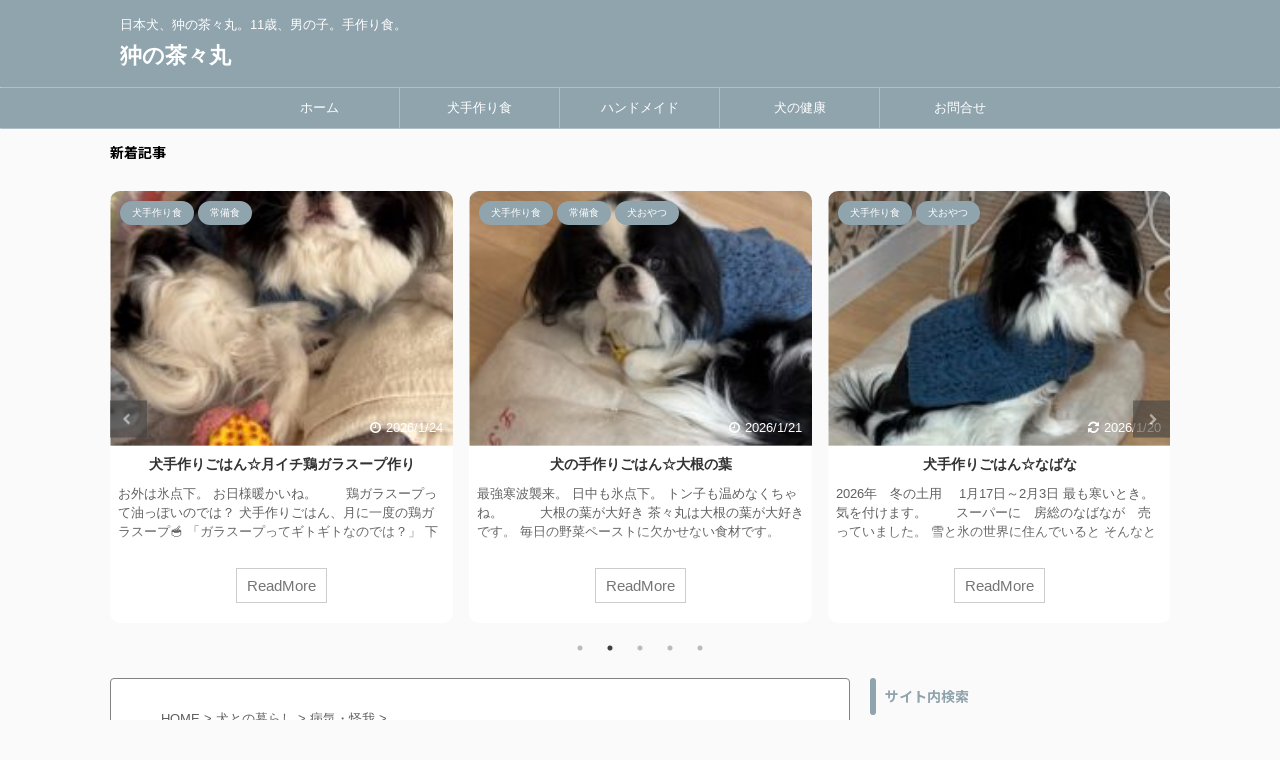

--- FILE ---
content_type: text/html; charset=UTF-8
request_url: https://cha358.site/20240212/
body_size: 30648
content:

<!DOCTYPE html>
<!--[if lt IE 7]>
<html class="ie6" lang="ja"> <![endif]-->
<!--[if IE 7]>
<html class="i7" lang="ja"> <![endif]-->
<!--[if IE 8]>
<html class="ie" lang="ja"> <![endif]-->
<!--[if gt IE 8]><!-->
<html lang="ja" class="s-navi-search-overlay ">
	<!--<![endif]-->
	<head prefix="og: http://ogp.me/ns# fb: http://ogp.me/ns/fb# article: http://ogp.me/ns/article#">
		<meta charset="UTF-8" >
		<meta name="viewport" content="width=device-width,initial-scale=1.0,user-scalable=no,viewport-fit=cover">
		<meta name="format-detection" content="telephone=no" >
		<meta name="referrer" content="no-referrer-when-downgrade"/>

		
		<link rel="alternate" type="application/rss+xml" title="狆の茶々丸 RSS Feed" href="https://cha358.site/feed/" />
		<link rel="pingback" href="https://cha358.site/xmlrpc.php" >
		<!--[if lt IE 9]>
		<script src="https://cha358.site/wp-content/themes/affinger5/js/html5shiv.js"></script>
		<![endif]-->
				<meta name='robots' content='max-image-preview:large' />
<title>2024年1月｜犬の体調振り返り★狆オス9歳9か月｜手作り食犬の備蓄を考える | 狆の茶々丸</title>
<link rel='dns-prefetch' href='//webfonts.xserver.jp' />
<link rel='dns-prefetch' href='//ajax.googleapis.com' />
<link rel='dns-prefetch' href='//www.googletagmanager.com' />
<link rel='dns-prefetch' href='//pagead2.googlesyndication.com' />

<!-- SEO SIMPLE PACK 3.6.2 -->
<meta name="description" content="    体調　狆（ちん）男の子、９歳９か月 硬直　神経痛 不注意でした！ 「魔の２月」、今年は暖冬で、1か月前倒しで気を付けるべきでした。 前日夜の咳、いつもと違う早朝の&#x1f4a9;。「冷え」です。氷点下が続く日は、寝室を変えなければ">
<link rel="canonical" href="https://cha358.site/20240212/">
<meta property="og:locale" content="ja_JP">
<meta property="og:type" content="article">
<meta property="og:image" content="https://cha358.site/wp-content/uploads/2024/02/20240202-1.jpg">
<meta property="og:title" content="2024年1月｜犬の体調振り返り★狆オス9歳9か月｜手作り食犬の備蓄を考える | 狆の茶々丸">
<meta property="og:description" content="    体調　狆（ちん）男の子、９歳９か月 硬直　神経痛 不注意でした！ 「魔の２月」、今年は暖冬で、1か月前倒しで気を付けるべきでした。 前日夜の咳、いつもと違う早朝の&#x1f4a9;。「冷え」です。氷点下が続く日は、寝室を変えなければ">
<meta property="og:url" content="https://cha358.site/20240212/">
<meta property="og:site_name" content="狆の茶々丸">
<meta name="twitter:card" content="summary">
<!-- / SEO SIMPLE PACK -->

<script type="text/javascript">
/* <![CDATA[ */
window._wpemojiSettings = {"baseUrl":"https:\/\/s.w.org\/images\/core\/emoji\/15.0.3\/72x72\/","ext":".png","svgUrl":"https:\/\/s.w.org\/images\/core\/emoji\/15.0.3\/svg\/","svgExt":".svg","source":{"concatemoji":"https:\/\/cha358.site\/wp-includes\/js\/wp-emoji-release.min.js?ver=6.6.1"}};
/*! This file is auto-generated */
!function(i,n){var o,s,e;function c(e){try{var t={supportTests:e,timestamp:(new Date).valueOf()};sessionStorage.setItem(o,JSON.stringify(t))}catch(e){}}function p(e,t,n){e.clearRect(0,0,e.canvas.width,e.canvas.height),e.fillText(t,0,0);var t=new Uint32Array(e.getImageData(0,0,e.canvas.width,e.canvas.height).data),r=(e.clearRect(0,0,e.canvas.width,e.canvas.height),e.fillText(n,0,0),new Uint32Array(e.getImageData(0,0,e.canvas.width,e.canvas.height).data));return t.every(function(e,t){return e===r[t]})}function u(e,t,n){switch(t){case"flag":return n(e,"\ud83c\udff3\ufe0f\u200d\u26a7\ufe0f","\ud83c\udff3\ufe0f\u200b\u26a7\ufe0f")?!1:!n(e,"\ud83c\uddfa\ud83c\uddf3","\ud83c\uddfa\u200b\ud83c\uddf3")&&!n(e,"\ud83c\udff4\udb40\udc67\udb40\udc62\udb40\udc65\udb40\udc6e\udb40\udc67\udb40\udc7f","\ud83c\udff4\u200b\udb40\udc67\u200b\udb40\udc62\u200b\udb40\udc65\u200b\udb40\udc6e\u200b\udb40\udc67\u200b\udb40\udc7f");case"emoji":return!n(e,"\ud83d\udc26\u200d\u2b1b","\ud83d\udc26\u200b\u2b1b")}return!1}function f(e,t,n){var r="undefined"!=typeof WorkerGlobalScope&&self instanceof WorkerGlobalScope?new OffscreenCanvas(300,150):i.createElement("canvas"),a=r.getContext("2d",{willReadFrequently:!0}),o=(a.textBaseline="top",a.font="600 32px Arial",{});return e.forEach(function(e){o[e]=t(a,e,n)}),o}function t(e){var t=i.createElement("script");t.src=e,t.defer=!0,i.head.appendChild(t)}"undefined"!=typeof Promise&&(o="wpEmojiSettingsSupports",s=["flag","emoji"],n.supports={everything:!0,everythingExceptFlag:!0},e=new Promise(function(e){i.addEventListener("DOMContentLoaded",e,{once:!0})}),new Promise(function(t){var n=function(){try{var e=JSON.parse(sessionStorage.getItem(o));if("object"==typeof e&&"number"==typeof e.timestamp&&(new Date).valueOf()<e.timestamp+604800&&"object"==typeof e.supportTests)return e.supportTests}catch(e){}return null}();if(!n){if("undefined"!=typeof Worker&&"undefined"!=typeof OffscreenCanvas&&"undefined"!=typeof URL&&URL.createObjectURL&&"undefined"!=typeof Blob)try{var e="postMessage("+f.toString()+"("+[JSON.stringify(s),u.toString(),p.toString()].join(",")+"));",r=new Blob([e],{type:"text/javascript"}),a=new Worker(URL.createObjectURL(r),{name:"wpTestEmojiSupports"});return void(a.onmessage=function(e){c(n=e.data),a.terminate(),t(n)})}catch(e){}c(n=f(s,u,p))}t(n)}).then(function(e){for(var t in e)n.supports[t]=e[t],n.supports.everything=n.supports.everything&&n.supports[t],"flag"!==t&&(n.supports.everythingExceptFlag=n.supports.everythingExceptFlag&&n.supports[t]);n.supports.everythingExceptFlag=n.supports.everythingExceptFlag&&!n.supports.flag,n.DOMReady=!1,n.readyCallback=function(){n.DOMReady=!0}}).then(function(){return e}).then(function(){var e;n.supports.everything||(n.readyCallback(),(e=n.source||{}).concatemoji?t(e.concatemoji):e.wpemoji&&e.twemoji&&(t(e.twemoji),t(e.wpemoji)))}))}((window,document),window._wpemojiSettings);
/* ]]> */
</script>
<style id='wp-emoji-styles-inline-css' type='text/css'>

	img.wp-smiley, img.emoji {
		display: inline !important;
		border: none !important;
		box-shadow: none !important;
		height: 1em !important;
		width: 1em !important;
		margin: 0 0.07em !important;
		vertical-align: -0.1em !important;
		background: none !important;
		padding: 0 !important;
	}
</style>
<link rel='stylesheet' id='wp-block-library-css' href='https://cha358.site/wp-includes/css/dist/block-library/style.min.css?ver=6.6.1' type='text/css' media='all' />
<style id='rinkerg-gutenberg-rinker-style-inline-css' type='text/css'>
.wp-block-create-block-block{background-color:#21759b;color:#fff;padding:2px}

</style>
<style id='classic-theme-styles-inline-css' type='text/css'>
/*! This file is auto-generated */
.wp-block-button__link{color:#fff;background-color:#32373c;border-radius:9999px;box-shadow:none;text-decoration:none;padding:calc(.667em + 2px) calc(1.333em + 2px);font-size:1.125em}.wp-block-file__button{background:#32373c;color:#fff;text-decoration:none}
</style>
<style id='global-styles-inline-css' type='text/css'>
:root{--wp--preset--aspect-ratio--square: 1;--wp--preset--aspect-ratio--4-3: 4/3;--wp--preset--aspect-ratio--3-4: 3/4;--wp--preset--aspect-ratio--3-2: 3/2;--wp--preset--aspect-ratio--2-3: 2/3;--wp--preset--aspect-ratio--16-9: 16/9;--wp--preset--aspect-ratio--9-16: 9/16;--wp--preset--color--black: #000000;--wp--preset--color--cyan-bluish-gray: #abb8c3;--wp--preset--color--white: #ffffff;--wp--preset--color--pale-pink: #f78da7;--wp--preset--color--vivid-red: #cf2e2e;--wp--preset--color--luminous-vivid-orange: #ff6900;--wp--preset--color--luminous-vivid-amber: #fcb900;--wp--preset--color--light-green-cyan: #7bdcb5;--wp--preset--color--vivid-green-cyan: #00d084;--wp--preset--color--pale-cyan-blue: #8ed1fc;--wp--preset--color--vivid-cyan-blue: #0693e3;--wp--preset--color--vivid-purple: #9b51e0;--wp--preset--color--soft-red: #e6514c;--wp--preset--color--light-grayish-red: #fdebee;--wp--preset--color--vivid-yellow: #ffc107;--wp--preset--color--very-pale-yellow: #fffde7;--wp--preset--color--very-light-gray: #fafafa;--wp--preset--color--very-dark-gray: #313131;--wp--preset--color--original-color-a: #43a047;--wp--preset--color--original-color-b: #795548;--wp--preset--color--original-color-c: #ec407a;--wp--preset--color--original-color-d: #9e9d24;--wp--preset--gradient--vivid-cyan-blue-to-vivid-purple: linear-gradient(135deg,rgba(6,147,227,1) 0%,rgb(155,81,224) 100%);--wp--preset--gradient--light-green-cyan-to-vivid-green-cyan: linear-gradient(135deg,rgb(122,220,180) 0%,rgb(0,208,130) 100%);--wp--preset--gradient--luminous-vivid-amber-to-luminous-vivid-orange: linear-gradient(135deg,rgba(252,185,0,1) 0%,rgba(255,105,0,1) 100%);--wp--preset--gradient--luminous-vivid-orange-to-vivid-red: linear-gradient(135deg,rgba(255,105,0,1) 0%,rgb(207,46,46) 100%);--wp--preset--gradient--very-light-gray-to-cyan-bluish-gray: linear-gradient(135deg,rgb(238,238,238) 0%,rgb(169,184,195) 100%);--wp--preset--gradient--cool-to-warm-spectrum: linear-gradient(135deg,rgb(74,234,220) 0%,rgb(151,120,209) 20%,rgb(207,42,186) 40%,rgb(238,44,130) 60%,rgb(251,105,98) 80%,rgb(254,248,76) 100%);--wp--preset--gradient--blush-light-purple: linear-gradient(135deg,rgb(255,206,236) 0%,rgb(152,150,240) 100%);--wp--preset--gradient--blush-bordeaux: linear-gradient(135deg,rgb(254,205,165) 0%,rgb(254,45,45) 50%,rgb(107,0,62) 100%);--wp--preset--gradient--luminous-dusk: linear-gradient(135deg,rgb(255,203,112) 0%,rgb(199,81,192) 50%,rgb(65,88,208) 100%);--wp--preset--gradient--pale-ocean: linear-gradient(135deg,rgb(255,245,203) 0%,rgb(182,227,212) 50%,rgb(51,167,181) 100%);--wp--preset--gradient--electric-grass: linear-gradient(135deg,rgb(202,248,128) 0%,rgb(113,206,126) 100%);--wp--preset--gradient--midnight: linear-gradient(135deg,rgb(2,3,129) 0%,rgb(40,116,252) 100%);--wp--preset--font-size--small: 13px;--wp--preset--font-size--medium: 20px;--wp--preset--font-size--large: 36px;--wp--preset--font-size--x-large: 42px;--wp--preset--spacing--20: 0.44rem;--wp--preset--spacing--30: 0.67rem;--wp--preset--spacing--40: 1rem;--wp--preset--spacing--50: 1.5rem;--wp--preset--spacing--60: 2.25rem;--wp--preset--spacing--70: 3.38rem;--wp--preset--spacing--80: 5.06rem;--wp--preset--shadow--natural: 6px 6px 9px rgba(0, 0, 0, 0.2);--wp--preset--shadow--deep: 12px 12px 50px rgba(0, 0, 0, 0.4);--wp--preset--shadow--sharp: 6px 6px 0px rgba(0, 0, 0, 0.2);--wp--preset--shadow--outlined: 6px 6px 0px -3px rgba(255, 255, 255, 1), 6px 6px rgba(0, 0, 0, 1);--wp--preset--shadow--crisp: 6px 6px 0px rgba(0, 0, 0, 1);}:where(.is-layout-flex){gap: 0.5em;}:where(.is-layout-grid){gap: 0.5em;}body .is-layout-flex{display: flex;}.is-layout-flex{flex-wrap: wrap;align-items: center;}.is-layout-flex > :is(*, div){margin: 0;}body .is-layout-grid{display: grid;}.is-layout-grid > :is(*, div){margin: 0;}:where(.wp-block-columns.is-layout-flex){gap: 2em;}:where(.wp-block-columns.is-layout-grid){gap: 2em;}:where(.wp-block-post-template.is-layout-flex){gap: 1.25em;}:where(.wp-block-post-template.is-layout-grid){gap: 1.25em;}.has-black-color{color: var(--wp--preset--color--black) !important;}.has-cyan-bluish-gray-color{color: var(--wp--preset--color--cyan-bluish-gray) !important;}.has-white-color{color: var(--wp--preset--color--white) !important;}.has-pale-pink-color{color: var(--wp--preset--color--pale-pink) !important;}.has-vivid-red-color{color: var(--wp--preset--color--vivid-red) !important;}.has-luminous-vivid-orange-color{color: var(--wp--preset--color--luminous-vivid-orange) !important;}.has-luminous-vivid-amber-color{color: var(--wp--preset--color--luminous-vivid-amber) !important;}.has-light-green-cyan-color{color: var(--wp--preset--color--light-green-cyan) !important;}.has-vivid-green-cyan-color{color: var(--wp--preset--color--vivid-green-cyan) !important;}.has-pale-cyan-blue-color{color: var(--wp--preset--color--pale-cyan-blue) !important;}.has-vivid-cyan-blue-color{color: var(--wp--preset--color--vivid-cyan-blue) !important;}.has-vivid-purple-color{color: var(--wp--preset--color--vivid-purple) !important;}.has-black-background-color{background-color: var(--wp--preset--color--black) !important;}.has-cyan-bluish-gray-background-color{background-color: var(--wp--preset--color--cyan-bluish-gray) !important;}.has-white-background-color{background-color: var(--wp--preset--color--white) !important;}.has-pale-pink-background-color{background-color: var(--wp--preset--color--pale-pink) !important;}.has-vivid-red-background-color{background-color: var(--wp--preset--color--vivid-red) !important;}.has-luminous-vivid-orange-background-color{background-color: var(--wp--preset--color--luminous-vivid-orange) !important;}.has-luminous-vivid-amber-background-color{background-color: var(--wp--preset--color--luminous-vivid-amber) !important;}.has-light-green-cyan-background-color{background-color: var(--wp--preset--color--light-green-cyan) !important;}.has-vivid-green-cyan-background-color{background-color: var(--wp--preset--color--vivid-green-cyan) !important;}.has-pale-cyan-blue-background-color{background-color: var(--wp--preset--color--pale-cyan-blue) !important;}.has-vivid-cyan-blue-background-color{background-color: var(--wp--preset--color--vivid-cyan-blue) !important;}.has-vivid-purple-background-color{background-color: var(--wp--preset--color--vivid-purple) !important;}.has-black-border-color{border-color: var(--wp--preset--color--black) !important;}.has-cyan-bluish-gray-border-color{border-color: var(--wp--preset--color--cyan-bluish-gray) !important;}.has-white-border-color{border-color: var(--wp--preset--color--white) !important;}.has-pale-pink-border-color{border-color: var(--wp--preset--color--pale-pink) !important;}.has-vivid-red-border-color{border-color: var(--wp--preset--color--vivid-red) !important;}.has-luminous-vivid-orange-border-color{border-color: var(--wp--preset--color--luminous-vivid-orange) !important;}.has-luminous-vivid-amber-border-color{border-color: var(--wp--preset--color--luminous-vivid-amber) !important;}.has-light-green-cyan-border-color{border-color: var(--wp--preset--color--light-green-cyan) !important;}.has-vivid-green-cyan-border-color{border-color: var(--wp--preset--color--vivid-green-cyan) !important;}.has-pale-cyan-blue-border-color{border-color: var(--wp--preset--color--pale-cyan-blue) !important;}.has-vivid-cyan-blue-border-color{border-color: var(--wp--preset--color--vivid-cyan-blue) !important;}.has-vivid-purple-border-color{border-color: var(--wp--preset--color--vivid-purple) !important;}.has-vivid-cyan-blue-to-vivid-purple-gradient-background{background: var(--wp--preset--gradient--vivid-cyan-blue-to-vivid-purple) !important;}.has-light-green-cyan-to-vivid-green-cyan-gradient-background{background: var(--wp--preset--gradient--light-green-cyan-to-vivid-green-cyan) !important;}.has-luminous-vivid-amber-to-luminous-vivid-orange-gradient-background{background: var(--wp--preset--gradient--luminous-vivid-amber-to-luminous-vivid-orange) !important;}.has-luminous-vivid-orange-to-vivid-red-gradient-background{background: var(--wp--preset--gradient--luminous-vivid-orange-to-vivid-red) !important;}.has-very-light-gray-to-cyan-bluish-gray-gradient-background{background: var(--wp--preset--gradient--very-light-gray-to-cyan-bluish-gray) !important;}.has-cool-to-warm-spectrum-gradient-background{background: var(--wp--preset--gradient--cool-to-warm-spectrum) !important;}.has-blush-light-purple-gradient-background{background: var(--wp--preset--gradient--blush-light-purple) !important;}.has-blush-bordeaux-gradient-background{background: var(--wp--preset--gradient--blush-bordeaux) !important;}.has-luminous-dusk-gradient-background{background: var(--wp--preset--gradient--luminous-dusk) !important;}.has-pale-ocean-gradient-background{background: var(--wp--preset--gradient--pale-ocean) !important;}.has-electric-grass-gradient-background{background: var(--wp--preset--gradient--electric-grass) !important;}.has-midnight-gradient-background{background: var(--wp--preset--gradient--midnight) !important;}.has-small-font-size{font-size: var(--wp--preset--font-size--small) !important;}.has-medium-font-size{font-size: var(--wp--preset--font-size--medium) !important;}.has-large-font-size{font-size: var(--wp--preset--font-size--large) !important;}.has-x-large-font-size{font-size: var(--wp--preset--font-size--x-large) !important;}
:where(.wp-block-post-template.is-layout-flex){gap: 1.25em;}:where(.wp-block-post-template.is-layout-grid){gap: 1.25em;}
:where(.wp-block-columns.is-layout-flex){gap: 2em;}:where(.wp-block-columns.is-layout-grid){gap: 2em;}
:root :where(.wp-block-pullquote){font-size: 1.5em;line-height: 1.6;}
</style>
<link rel='stylesheet' id='contact-form-7-css' href='https://cha358.site/wp-content/plugins/contact-form-7/includes/css/styles.css?ver=6.0.6' type='text/css' media='all' />
<link rel='stylesheet' id='yyi_rinker_stylesheet-css' href='https://cha358.site/wp-content/plugins/yyi-rinker/css/style.css?v=1.11.1&#038;ver=6.6.1' type='text/css' media='all' />
<link rel='stylesheet' id='normalize-css' href='https://cha358.site/wp-content/themes/affinger5/css/normalize.css?ver=1.5.9' type='text/css' media='all' />
<link rel='stylesheet' id='font-awesome-css' href='https://cha358.site/wp-content/themes/affinger5/css/fontawesome/css/font-awesome.min.css?ver=4.7.0' type='text/css' media='all' />
<link rel='stylesheet' id='font-awesome-animation-css' href='https://cha358.site/wp-content/themes/affinger5/css/fontawesome/css/font-awesome-animation.min.css?ver=6.6.1' type='text/css' media='all' />
<link rel='stylesheet' id='st_svg-css' href='https://cha358.site/wp-content/themes/affinger5/st_svg/style.css?ver=6.6.1' type='text/css' media='all' />
<link rel='stylesheet' id='slick-css' href='https://cha358.site/wp-content/themes/affinger5/vendor/slick/slick.css?ver=1.8.0' type='text/css' media='all' />
<link rel='stylesheet' id='slick-theme-css' href='https://cha358.site/wp-content/themes/affinger5/vendor/slick/slick-theme.css?ver=1.8.0' type='text/css' media='all' />
<link rel='stylesheet' id='fonts-googleapis-notosansjp-css' href='//fonts.googleapis.com/css?family=Noto+Sans+JP%3A400%2C700&#038;display=swap&#038;subset=japanese&#038;ver=6.6.1' type='text/css' media='all' />
<link rel='stylesheet' id='style-css' href='https://cha358.site/wp-content/themes/affinger5/style.css?ver=6.6.1' type='text/css' media='all' />
<link rel='stylesheet' id='child-style-css' href='https://cha358.site/wp-content/themes/affinger5-child/style.css?ver=6.6.1' type='text/css' media='all' />
<link rel='stylesheet' id='single-css' href='https://cha358.site/wp-content/themes/affinger5/st-rankcss.php' type='text/css' media='all' />
<link rel='stylesheet' id='st-themecss-css' href='https://cha358.site/wp-content/themes/affinger5/st-themecss-loader.php?ver=6.6.1' type='text/css' media='all' />
<script type="text/javascript" src="//ajax.googleapis.com/ajax/libs/jquery/1.11.3/jquery.min.js?ver=1.11.3" id="jquery-js"></script>
<script type="text/javascript" src="//webfonts.xserver.jp/js/xserverv3.js?fadein=0&amp;ver=2.0.8" id="typesquare_std-js"></script>
<link rel="https://api.w.org/" href="https://cha358.site/wp-json/" /><link rel="alternate" title="JSON" type="application/json" href="https://cha358.site/wp-json/wp/v2/posts/3206" /><link rel='shortlink' href='https://cha358.site/?p=3206' />
<link rel="alternate" title="oEmbed (JSON)" type="application/json+oembed" href="https://cha358.site/wp-json/oembed/1.0/embed?url=https%3A%2F%2Fcha358.site%2F20240212%2F" />
<link rel="alternate" title="oEmbed (XML)" type="text/xml+oembed" href="https://cha358.site/wp-json/oembed/1.0/embed?url=https%3A%2F%2Fcha358.site%2F20240212%2F&#038;format=xml" />
<meta name="generator" content="Site Kit by Google 1.171.0" /><style>
.yyi-rinker-images {
    display: flex;
    justify-content: center;
    align-items: center;
    position: relative;

}
div.yyi-rinker-image img.yyi-rinker-main-img.hidden {
    display: none;
}

.yyi-rinker-images-arrow {
    cursor: pointer;
    position: absolute;
    top: 50%;
    display: block;
    margin-top: -11px;
    opacity: 0.6;
    width: 22px;
}

.yyi-rinker-images-arrow-left{
    left: -10px;
}
.yyi-rinker-images-arrow-right{
    right: -10px;
}

.yyi-rinker-images-arrow-left.hidden {
    display: none;
}

.yyi-rinker-images-arrow-right.hidden {
    display: none;
}
div.yyi-rinker-contents.yyi-rinker-design-tate  div.yyi-rinker-box{
    flex-direction: column;
}

div.yyi-rinker-contents.yyi-rinker-design-slim div.yyi-rinker-box .yyi-rinker-links {
    flex-direction: column;
}

div.yyi-rinker-contents.yyi-rinker-design-slim div.yyi-rinker-info {
    width: 100%;
}

div.yyi-rinker-contents.yyi-rinker-design-slim .yyi-rinker-title {
    text-align: center;
}

div.yyi-rinker-contents.yyi-rinker-design-slim .yyi-rinker-links {
    text-align: center;
}
div.yyi-rinker-contents.yyi-rinker-design-slim .yyi-rinker-image {
    margin: auto;
}

div.yyi-rinker-contents.yyi-rinker-design-slim div.yyi-rinker-info ul.yyi-rinker-links li {
	align-self: stretch;
}
div.yyi-rinker-contents.yyi-rinker-design-slim div.yyi-rinker-box div.yyi-rinker-info {
	padding: 0;
}
div.yyi-rinker-contents.yyi-rinker-design-slim div.yyi-rinker-box {
	flex-direction: column;
	padding: 14px 5px 0;
}

.yyi-rinker-design-slim div.yyi-rinker-box div.yyi-rinker-info {
	text-align: center;
}

.yyi-rinker-design-slim div.price-box span.price {
	display: block;
}

div.yyi-rinker-contents.yyi-rinker-design-slim div.yyi-rinker-info div.yyi-rinker-title a{
	font-size:16px;
}

div.yyi-rinker-contents.yyi-rinker-design-slim ul.yyi-rinker-links li.amazonkindlelink:before,  div.yyi-rinker-contents.yyi-rinker-design-slim ul.yyi-rinker-links li.amazonlink:before,  div.yyi-rinker-contents.yyi-rinker-design-slim ul.yyi-rinker-links li.rakutenlink:before, div.yyi-rinker-contents.yyi-rinker-design-slim ul.yyi-rinker-links li.yahoolink:before, div.yyi-rinker-contents.yyi-rinker-design-slim ul.yyi-rinker-links li.mercarilink:before {
	font-size:12px;
}

div.yyi-rinker-contents.yyi-rinker-design-slim ul.yyi-rinker-links li a {
	font-size: 13px;
}
.entry-content ul.yyi-rinker-links li {
	padding: 0;
}

div.yyi-rinker-contents .yyi-rinker-attention.attention_desing_right_ribbon {
    width: 89px;
    height: 91px;
    position: absolute;
    top: -1px;
    right: -1px;
    left: auto;
    overflow: hidden;
}

div.yyi-rinker-contents .yyi-rinker-attention.attention_desing_right_ribbon span {
    display: inline-block;
    width: 146px;
    position: absolute;
    padding: 4px 0;
    left: -13px;
    top: 12px;
    text-align: center;
    font-size: 12px;
    line-height: 24px;
    -webkit-transform: rotate(45deg);
    transform: rotate(45deg);
    box-shadow: 0 1px 3px rgba(0, 0, 0, 0.2);
}

div.yyi-rinker-contents .yyi-rinker-attention.attention_desing_right_ribbon {
    background: none;
}
.yyi-rinker-attention.attention_desing_right_ribbon .yyi-rinker-attention-after,
.yyi-rinker-attention.attention_desing_right_ribbon .yyi-rinker-attention-before{
display:none;
}
div.yyi-rinker-use-right_ribbon div.yyi-rinker-title {
    margin-right: 2rem;
}

				</style><meta name="robots" content="index, follow" />
<meta name="thumbnail" content="https://cha358.site/wp-content/uploads/2024/02/20240202-1.jpg">
<script data-ad-client="ca-pub-6958824971503667" async src="https://pagead2.googlesyndication.com/pagead/js/adsbygoogle.js"></script>
<link rel="canonical" href="https://cha358.site/20240212/" />

<!-- Site Kit が追加した Google AdSense メタタグ -->
<meta name="google-adsense-platform-account" content="ca-host-pub-2644536267352236">
<meta name="google-adsense-platform-domain" content="sitekit.withgoogle.com">
<!-- Site Kit が追加した End Google AdSense メタタグ -->
<style type="text/css">.recentcomments a{display:inline !important;padding:0 !important;margin:0 !important;}</style>
<!-- Google AdSense スニペット (Site Kit が追加) -->
<script type="text/javascript" async="async" src="https://pagead2.googlesyndication.com/pagead/js/adsbygoogle.js?client=ca-pub-6958824971503667&amp;host=ca-host-pub-2644536267352236" crossorigin="anonymous"></script>

<!-- (ここまで) Google AdSense スニペット (Site Kit が追加) -->
<link rel="icon" href="https://cha358.site/wp-content/uploads/2021/02/cropped-logo-32x32.png" sizes="32x32" />
<link rel="icon" href="https://cha358.site/wp-content/uploads/2021/02/cropped-logo-192x192.png" sizes="192x192" />
<link rel="apple-touch-icon" href="https://cha358.site/wp-content/uploads/2021/02/cropped-logo-180x180.png" />
<meta name="msapplication-TileImage" content="https://cha358.site/wp-content/uploads/2021/02/cropped-logo-270x270.png" />
			<script>
		(function (i, s, o, g, r, a, m) {
			i['GoogleAnalyticsObject'] = r;
			i[r] = i[r] || function () {
					(i[r].q = i[r].q || []).push(arguments)
				}, i[r].l = 1 * new Date();
			a = s.createElement(o),
				m = s.getElementsByTagName(o)[0];
			a.async = 1;
			a.src = g;
			m.parentNode.insertBefore(a, m)
		})(window, document, 'script', '//www.google-analytics.com/analytics.js', 'ga');

		ga('create', 'UA-190978489-1', 'auto');
		ga('send', 'pageview');

	</script>
					


<script>
	jQuery(function(){
		jQuery('.st-btn-open').click(function(){
			jQuery(this).next('.st-slidebox').stop(true, true).slideToggle();
			jQuery(this).addClass('st-btn-open-click');
		});
	});
</script>

	<script>
		jQuery(function(){
		jQuery('.post h2 , .h2modoki').wrapInner('<span class="st-dash-design"></span>');
		}) 
	</script>

<script>
	jQuery(function(){
		jQuery("#toc_container:not(:has(ul ul))").addClass("only-toc");
		jQuery(".st-ac-box ul:has(.cat-item)").each(function(){
			jQuery(this).addClass("st-ac-cat");
		});
	});
</script>

<script>
	jQuery(function(){
						jQuery('.st-star').parent('.rankh4').css('padding-bottom','5px'); // スターがある場合のランキング見出し調整
	});
</script>


			</head>
	<body class="post-template-default single single-post postid-3206 single-format-standard not-front-page" >
				<div id="st-ami">
				<div id="wrapper" class="">
				<div id="wrapper-in">
					<header id="">
						<div id="headbox-bg">
							<div id="headbox">

								<nav id="s-navi" class="pcnone" data-st-nav data-st-nav-type="normal">
		<dl class="acordion is-active" data-st-nav-primary>
			<dt class="trigger">
				<p class="acordion_button"><span class="op op-menu"><i class="fa st-svg-menu"></i></span></p>

				
				
							<!-- 追加メニュー -->
							
							<!-- 追加メニュー2 -->
							
							</dt>

			<dd class="acordion_tree">
				<div class="acordion_tree_content">

					

												<div class="menu-%e3%83%98%e3%83%83%e3%83%80%e3%83%bc-container"><ul id="menu-%e3%83%98%e3%83%83%e3%83%80%e3%83%bc" class="menu"><li id="menu-item-74" class="menu-item menu-item-type-custom menu-item-object-custom menu-item-home menu-item-74"><a href="https://cha358.site/"><span class="menu-item-label">ホーム</span></a></li>
<li id="menu-item-77" class="menu-item menu-item-type-post_type menu-item-object-page menu-item-77"><a href="https://cha358.site/dogmeal/"><span class="menu-item-label">犬手作り食</span></a></li>
<li id="menu-item-966" class="menu-item menu-item-type-post_type menu-item-object-page menu-item-966"><a href="https://cha358.site/handmade/"><span class="menu-item-label">ハンドメイド</span></a></li>
<li id="menu-item-1872" class="menu-item menu-item-type-post_type menu-item-object-page menu-item-home menu-item-1872"><a href="https://cha358.site/health/"><span class="menu-item-label">犬の健康</span></a></li>
<li id="menu-item-75" class="menu-item menu-item-type-post_type menu-item-object-page current_page_parent menu-item-75"><a href="https://cha358.site/inquiry/"><span class="menu-item-label">お問合せ</span></a></li>
</ul></div>						<div class="clear"></div>

					
				</div>
			</dd>

					</dl>

					</nav>

								<div id="header-l">
									
									<div id="st-text-logo">
										
            
			
				<!-- キャプション -->
				                
					              		 	 <p class="descr sitenametop">
               		     	日本犬、狆の茶々丸。11歳、男の子。手作り食。               			 </p>
					                    
				                
				<!-- ロゴ又はブログ名 -->
				              		  <p class="sitename"><a href="https://cha358.site/">
                  		                      		    狆の茶々丸                   		               		  </a></p>
            					<!-- ロゴ又はブログ名ここまで -->

			    
		
    									</div>
								</div><!-- /#header-l -->

								<div id="header-r" class="smanone">
									
								</div><!-- /#header-r -->
							</div><!-- /#headbox-bg -->
						</div><!-- /#headbox clearfix -->

						
						
						
						
											
<div id="gazou-wide">
			<div id="st-menubox">
			<div id="st-menuwide">
				<nav class="smanone clearfix"><ul id="menu-%e3%83%98%e3%83%83%e3%83%80%e3%83%bc-1" class="menu"><li class="menu-item menu-item-type-custom menu-item-object-custom menu-item-home menu-item-74"><a href="https://cha358.site/">ホーム</a></li>
<li class="menu-item menu-item-type-post_type menu-item-object-page menu-item-77"><a href="https://cha358.site/dogmeal/">犬手作り食</a></li>
<li class="menu-item menu-item-type-post_type menu-item-object-page menu-item-966"><a href="https://cha358.site/handmade/">ハンドメイド</a></li>
<li class="menu-item menu-item-type-post_type menu-item-object-page menu-item-home menu-item-1872"><a href="https://cha358.site/health/">犬の健康</a></li>
<li class="menu-item menu-item-type-post_type menu-item-object-page current_page_parent menu-item-75"><a href="https://cha358.site/inquiry/">お問合せ</a></li>
</ul></nav>			</div>
		</div>
				</div>
					
					
					</header>

					

					<div id="content-w">

					
											<div id="st-header-under-widgets-box-wrap">
							<div id="st-header-under-widgets-box">
								<div id="text-3" class="st-header-under-widgets widget_text"><p class="st-widgets-title">新着記事</p>			<div class="textwidget">
	<div class="slider post-slider content-post-slider has-excerpt has-date has-more is-center-mode"
	     data-slick="{&quot;slidesToShow&quot;:3,&quot;adaptiveHeight&quot;:true,&quot;autoplay&quot;:true,&quot;dots&quot;:true,&quot;responsive&quot;:[{&quot;breakpoint&quot;:960,&quot;settings&quot;:{&quot;slidesToShow&quot;:3}},{&quot;breakpoint&quot;:560,&quot;settings&quot;:{&quot;slidesToShow&quot;:1,&quot;centerMode&quot;:true}}],&quot;centerMode&quot;:false}">
					<div class="slider-item post-slide">
				<div class="post-slide-image">
					
					<a href="https://cha358.site/20260126-2/">
						<img decoding="async" width="202" height="150" src="https://cha358.site/wp-content/uploads/2026/01/20260120-4-202x150.jpeg" class="attachment-st_post_slider_3 size-st_post_slider_3 wp-post-image" alt="" srcset="https://cha358.site/wp-content/uploads/2026/01/20260120-4-202x150.jpeg 202w, https://cha358.site/wp-content/uploads/2026/01/20260120-4-640x475.jpeg 640w, https://cha358.site/wp-content/uploads/2026/01/20260120-4-343x254.jpeg 343w" sizes="(max-width: 202px) 100vw, 202px" />					</a>

											
	
	<p class="st-catgroup itiran-category">
		<a href="https://cha358.site/category/life/sick/" title="View all posts in 病気・怪我" rel="category tag"><span class="catname st-catid12">病気・怪我</span></a> <a href="https://cha358.site/category/dogmeal/regularmeal/" title="View all posts in 常備食" rel="category tag"><span class="catname st-catid8">常備食</span></a> <a href="https://cha358.site/category/dogmeal/" title="View all posts in 犬手作り食" rel="category tag"><span class="catname st-catid7">犬手作り食</span></a>	</p>
					
					
													<p class="post-slide-date"><i class="fa fa-refresh"></i>2026/1/27</p>
						
					
				</div>
									<div class="post-slide-body">
						<div class="post-slide-text">
							<p class="post-slide-title"><a href="https://cha358.site/20260126-2/">犬にゆで卵だいじょうぶ？</a></p>

														<div class="post-slide-excerpt">
								<p>朝。 どっしり重いのよ。     　 「ゆで卵はダメ」という獣医師 「人が食べるものを与えてはいけません。」 獣医師とブリーダーの言うことを 忠実に守っていました。   先代の大型犬も、小型犬も 病気ばっかりして亡くなりました。   「犬にゆで卵はダメ。」と 仰った獣医師が二人いました。 理由を聞いたはずですが、忘れました。   ブログで知り合った犬は毎日ゆで卵 犬ブログで知り合った子は 毎日ゆで卵を食べていて 長寿を全うしました。   何が正しいかわからなくなって 犬を飼わないことにした私。 ・・だった ... </p>
							</div>
													</div>

													<p class="post-slide-more">
								<a href="https://cha358.site/20260126-2/">ReadMore</a>
							</p>
											</div>
							</div>
					<div class="slider-item post-slide">
				<div class="post-slide-image">
					
					<a href="https://cha358.site/20260124-2/">
						<img decoding="async" width="202" height="150" src="https://cha358.site/wp-content/uploads/2026/01/20260123-4-202x150.jpg" class="attachment-st_post_slider_3 size-st_post_slider_3 wp-post-image" alt="" srcset="https://cha358.site/wp-content/uploads/2026/01/20260123-4-202x150.jpg 202w, https://cha358.site/wp-content/uploads/2026/01/20260123-4-640x475.jpg 640w, https://cha358.site/wp-content/uploads/2026/01/20260123-4-343x254.jpg 343w" sizes="(max-width: 202px) 100vw, 202px" />					</a>

											
	
	<p class="st-catgroup itiran-category">
		<a href="https://cha358.site/category/dogmeal/" title="View all posts in 犬手作り食" rel="category tag"><span class="catname st-catid7">犬手作り食</span></a> <a href="https://cha358.site/category/dogmeal/regularmeal/" title="View all posts in 常備食" rel="category tag"><span class="catname st-catid8">常備食</span></a>	</p>
					
					
													<p class="post-slide-date"><i class="fa fa-clock-o"></i>2026/1/24</p>
						
					
				</div>
									<div class="post-slide-body">
						<div class="post-slide-text">
							<p class="post-slide-title"><a href="https://cha358.site/20260124-2/">犬手作りごはん☆月イチ鶏ガラスープ作り</a></p>

														<div class="post-slide-excerpt">
								<p>お外は氷点下。 お日様暖かいね。   　 鶏ガラスープって油っぽいのでは？ 犬手作りごはん、月に一度の鶏ガラスープ&#x1f963; 「ガラスープってギトギトなのでは？」 下準備で脂身はカット&#x2702;&#xfe0f;一晩置くとこのくらい脂が浮きます。ラップでこまめに取り除きます。さっぱりしたスープですよ&#x1f60a; 以前は、ボーンスープとして ハーブや野菜を色々入れて作っていた時期もありました。   茶々丸は、野菜それぞれの味を楽しむタイプ とわかりましたので、 今は骨と生姜だけのスープにし ... </p>
							</div>
													</div>

													<p class="post-slide-more">
								<a href="https://cha358.site/20260124-2/">ReadMore</a>
							</p>
											</div>
							</div>
					<div class="slider-item post-slide">
				<div class="post-slide-image">
					
					<a href="https://cha358.site/20260121-2/">
						<img decoding="async" width="202" height="150" src="https://cha358.site/wp-content/uploads/2026/01/20260119-1-202x150.jpeg" class="attachment-st_post_slider_3 size-st_post_slider_3 wp-post-image" alt="" srcset="https://cha358.site/wp-content/uploads/2026/01/20260119-1-202x150.jpeg 202w, https://cha358.site/wp-content/uploads/2026/01/20260119-1-640x475.jpeg 640w, https://cha358.site/wp-content/uploads/2026/01/20260119-1-343x254.jpeg 343w" sizes="(max-width: 202px) 100vw, 202px" />					</a>

											
	
	<p class="st-catgroup itiran-category">
		<a href="https://cha358.site/category/dogmeal/" title="View all posts in 犬手作り食" rel="category tag"><span class="catname st-catid7">犬手作り食</span></a> <a href="https://cha358.site/category/dogmeal/regularmeal/" title="View all posts in 常備食" rel="category tag"><span class="catname st-catid8">常備食</span></a> <a href="https://cha358.site/category/dogmeal/snack/" title="View all posts in 犬おやつ" rel="category tag"><span class="catname st-catid10">犬おやつ</span></a>	</p>
					
					
													<p class="post-slide-date"><i class="fa fa-clock-o"></i>2026/1/21</p>
						
					
				</div>
									<div class="post-slide-body">
						<div class="post-slide-text">
							<p class="post-slide-title"><a href="https://cha358.site/20260121-2/">犬の手作りごはん☆大根の葉</a></p>

														<div class="post-slide-excerpt">
								<p>最強寒波襲来。 日中も氷点下。 トン子も温めなくちゃね。   　   大根の葉が大好き 茶々丸は大根の葉が大好きです。 毎日の野菜ペーストに欠かせない食材です。   無農薬のものを 大根の葉は、虫がつきやすいのだそうです。 農薬を使うのが一般的です。   化学製品にアレルギーがある茶々丸には 無農薬栽培の大根の乾燥葉を インターネットで購入しています。   友人にご試食いただいたら、 美味しさに感動して 注文していました。   家庭菜園や、減農薬農園の大根が手に入るのであれば ぜひお試しくださいね。 とて ... </p>
							</div>
													</div>

													<p class="post-slide-more">
								<a href="https://cha358.site/20260121-2/">ReadMore</a>
							</p>
											</div>
							</div>
					<div class="slider-item post-slide">
				<div class="post-slide-image">
					
					<a href="https://cha358.site/20260119-2/">
						<img decoding="async" width="202" height="150" src="https://cha358.site/wp-content/uploads/2026/01/20260117-3-202x150.jpg" class="attachment-st_post_slider_3 size-st_post_slider_3 wp-post-image" alt="" srcset="https://cha358.site/wp-content/uploads/2026/01/20260117-3-202x150.jpg 202w, https://cha358.site/wp-content/uploads/2026/01/20260117-3-343x254.jpg 343w" sizes="(max-width: 202px) 100vw, 202px" />					</a>

											
	
	<p class="st-catgroup itiran-category">
		<a href="https://cha358.site/category/dogmeal/" title="View all posts in 犬手作り食" rel="category tag"><span class="catname st-catid7">犬手作り食</span></a> <a href="https://cha358.site/category/dogmeal/snack/" title="View all posts in 犬おやつ" rel="category tag"><span class="catname st-catid10">犬おやつ</span></a>	</p>
					
					
													<p class="post-slide-date"><i class="fa fa-refresh"></i>2026/1/20</p>
						
					
				</div>
									<div class="post-slide-body">
						<div class="post-slide-text">
							<p class="post-slide-title"><a href="https://cha358.site/20260119-2/">犬手作りごはん☆なばな</a></p>

														<div class="post-slide-excerpt">
								<p>2026年　冬の土用　 1月17日～2月3日 最も寒いとき。 気を付けます。   　 スーパーに　房総のなばなが　売っていました。 雪と氷の世界に住んでいると そんなところに　春をみつけ 嬉しいです。   茶々丸が大好きな　なばな ごはんに入れました。 犬に菜花だいじょうぶ？ 必ず茹でてアク抜きをし、細かく刻んで少量与えます。 シュウ酸や食物繊維が多いため、 生や大量摂取は消化不良や結石の原因に。   甲状腺疾患のある犬には、与えないでください。 腎臓や心臓に持病のある犬も獣医師に相談が必要です。   今 ... </p>
							</div>
													</div>

													<p class="post-slide-more">
								<a href="https://cha358.site/20260119-2/">ReadMore</a>
							</p>
											</div>
							</div>
					<div class="slider-item post-slide">
				<div class="post-slide-image">
					
					<a href="https://cha358.site/20260116-2/">
						<img decoding="async" width="202" height="150" src="https://cha358.site/wp-content/uploads/2026/01/20260115-1-202x150.jpg" class="attachment-st_post_slider_3 size-st_post_slider_3 wp-post-image" alt="" srcset="https://cha358.site/wp-content/uploads/2026/01/20260115-1-202x150.jpg 202w, https://cha358.site/wp-content/uploads/2026/01/20260115-1-640x475.jpg 640w, https://cha358.site/wp-content/uploads/2026/01/20260115-1-343x254.jpg 343w" sizes="(max-width: 202px) 100vw, 202px" />					</a>

											
	
	<p class="st-catgroup itiran-category">
		<a href="https://cha358.site/category/life/sick/" title="View all posts in 病気・怪我" rel="category tag"><span class="catname st-catid12">病気・怪我</span></a> <a href="https://cha358.site/category/dogmeal/snack/" title="View all posts in 犬おやつ" rel="category tag"><span class="catname st-catid10">犬おやつ</span></a>	</p>
					
					
													<p class="post-slide-date"><i class="fa fa-clock-o"></i>2026/1/16</p>
						
					
				</div>
									<div class="post-slide-body">
						<div class="post-slide-text">
							<p class="post-slide-title"><a href="https://cha358.site/20260116-2/">犬の手作りおやつ☆乾燥麹だけの甘酒</a></p>

														<div class="post-slide-excerpt">
								<p>茶々丸も私も老いることは仕方がないことだけれどゆっくり急激に負担がかからないよう手をかけて行きたい   　 麹のみの甘酒　作り方 乾燥麹　３００ｇ 水　３５０CC   ヨーグルトメーカーに入れて　 ５８℃　８時間。 時々　かき混ぜます。 乾燥麹は、楽天ルームに載せています。⇒★   簡単ですし、お味は市販のものより断然美味しいです。     ヨーグルトメーカー 山善さんのヨーグルトメーカーに野田琺瑯がジャストフィット&#x2728;&#x2728;なるべくプラスチック容器は避けています。　   甘酒実験  ... </p>
							</div>
													</div>

													<p class="post-slide-more">
								<a href="https://cha358.site/20260116-2/">ReadMore</a>
							</p>
											</div>
							</div>
					</div>

</div>
		</div>							</div>
						</div>
					
					
	
			<div id="st-header-post-under-box" class="st-header-post-no-data "
		     style="">
			<div class="st-dark-cover">
							</div>
		</div>
	

<div id="content" class="clearfix">
	<div id="contentInner">
		<main>
			<article>
									<div id="post-3206" class="st-post post-3206 post type-post status-publish format-standard has-post-thumbnail hentry category-sick category-46 category-dogmeal category-life">
				
					
																
					
					<!--ぱんくず -->
											<div
							id="breadcrumb">
							<ol itemscope itemtype="http://schema.org/BreadcrumbList">
								<li itemprop="itemListElement" itemscope itemtype="http://schema.org/ListItem">
									<a href="https://cha358.site" itemprop="item">
										<span itemprop="name">HOME</span>
									</a>
									&gt;
									<meta itemprop="position" content="1"/>
								</li>

								
																	<li itemprop="itemListElement" itemscope itemtype="http://schema.org/ListItem">
										<a href="https://cha358.site/category/life/" itemprop="item">
											<span
												itemprop="name">犬との暮らし</span>
										</a>
										&gt;
										<meta itemprop="position" content="2"/>
									</li>
																										<li itemprop="itemListElement" itemscope itemtype="http://schema.org/ListItem">
										<a href="https://cha358.site/category/life/sick/" itemprop="item">
											<span
												itemprop="name">病気・怪我</span>
										</a>
										&gt;
										<meta itemprop="position" content="3"/>
									</li>
																								</ol>

													</div>
										<!--/ ぱんくず -->

					<!--ループ開始 -->
										
																									<p class="st-catgroup">
								<a href="https://cha358.site/category/life/sick/" title="View all posts in 病気・怪我" rel="category tag"><span class="catname st-catid12">病気・怪我</span></a> <a href="https://cha358.site/category/life/%e9%98%b2%e7%81%bd/" title="View all posts in 防災" rel="category tag"><span class="catname st-catid46">防災</span></a> <a href="https://cha358.site/category/dogmeal/" title="View all posts in 犬手作り食" rel="category tag"><span class="catname st-catid7">犬手作り食</span></a> <a href="https://cha358.site/category/life/" title="View all posts in 犬との暮らし" rel="category tag"><span class="catname st-catid9">犬との暮らし</span></a>							</p>
						
						<h1 class="entry-title">2024年1月｜犬の体調振り返り★狆オス9歳9か月｜手作り食犬の備蓄を考える</h1>

						
	<div class="blogbox ">
		<p><span class="kdate">
							<i class="fa fa-clock-o"></i><time class="updated" datetime="2024-02-12T13:23:36+0900">2024年2月12日</time>
					</span></p>
	</div>
					
					
					<div class="mainbox">
						<div id="nocopy" oncontextmenu="return false" onMouseDown="return false;" style="-moz-user-select: none; -khtml-user-select: none; user-select: none;-webkit-touch-callout:none; -webkit-user-select:none;"><!-- コピー禁止エリアここから -->
							
							
							
							<div class="entry-content">
								


<p><img decoding="async" class="wp-image-3207 aligncenter" src="https://cha358.site/wp-content/uploads/2024/02/20240202-1.jpg" alt="" width="556" height="556" srcset="https://cha358.site/wp-content/uploads/2024/02/20240202-1.jpg 1770w, https://cha358.site/wp-content/uploads/2024/02/20240202-1-300x300.jpg 300w, https://cha358.site/wp-content/uploads/2024/02/20240202-1-1024x1024.jpg 1024w, https://cha358.site/wp-content/uploads/2024/02/20240202-1-150x150.jpg 150w, https://cha358.site/wp-content/uploads/2024/02/20240202-1-768x768.jpg 768w, https://cha358.site/wp-content/uploads/2024/02/20240202-1-1536x1536.jpg 1536w, https://cha358.site/wp-content/uploads/2024/02/20240202-1-100x100.jpg 100w" sizes="(max-width: 556px) 100vw, 556px" /></p>



<div class="st-mybox st-mybox-class" style="background:#f3f3f3;border-color:#f3f3f3;border-width:0px;border-radius:5px;margin: 25px 0 25px 0;"><div class="st-in-mybox">
<p>手作り食犬の防災備蓄を考えています。<br /><br />東日本震災のとき、震度6弱、3〜4日停電断水でした。<br /><br />その後、ここのように被害のない地域は、物流が途絶え、肉や魚、野菜が手に入りませんでした。2ヶ月くらい。<br /><br />ありがたかったのは、料理好きの方から、良質の卵と夏みかん。<br /><br />宅急便のセンターが近いので、宅急便屋さんが我が家まで届けてくれました。※当時ガソリンもない状況なので、宅急便はセンター受け取りでした。<br />それをみんなで分けました。久々のタンパク質とビタミン。泣きたいほどありがたかったです。<br /><br />体調を崩す人が多く、けれど皆が病院に行こうとも思いませんでした。<br /><br />茶々丸がいる今、防災時どうするか考え続けています。<br />茶々丸は卵と夏みかんが大好き。<br /><br />戦後、狆を復興させた狆研究家　須永氏が「いざと言う時のために、何でも食べられるようにしておくこと」<br />ドッグフードのない時代です。この言葉を噛み締めています。</p>
</div></div>





<p><script async="" src="https://pagead2.googlesyndication.com/pagead/js/adsbygoogle.js"></script></p>
<p><!-- 記事内横長 --></p>
<p><ins class="adsbygoogle" style="display: block;" data-ad-client="ca-pub-6958824971503667" data-ad-slot="6905487761" data-ad-format="auto" data-full-width-responsive="true"></ins> <script><br />
     (adsbygoogle = window.adsbygoogle || []).push({});<br />
</script></p>



			<a href="https://cha358.site/20230901-1/" class="st-cardlink">
			<div class="kanren st-cardbox" >
								<dl class="clearfix">
					<dt class="st-card-img">
															<img decoding="async" width="598" height="445" src="https://cha358.site/wp-content/uploads/2023/09/20230704-7.jpg" class="attachment-full size-full wp-post-image" alt="" srcset="https://cha358.site/wp-content/uploads/2023/09/20230704-7.jpg 598w, https://cha358.site/wp-content/uploads/2023/09/20230704-7-300x223.jpg 300w, https://cha358.site/wp-content/uploads/2023/09/20230704-7-343x254.jpg 343w, https://cha358.site/wp-content/uploads/2023/09/20230704-7-202x150.jpg 202w" sizes="(max-width: 598px) 100vw, 598px" />												</dt>
					<dd>
													<h5 class="st-cardbox-t">【動画】日本犬狆（ちん）戦後壊滅からの復興｜須永政三「森田屋口（もりたやぐち）」</h5>
						
													<div class="st-card-excerpt smanone">
								<p>こんにちわんこ　茶々丸です。 おかあさんは　この動画をつくってから 「お品よくして　おひん　ひん　ちんのひん」 とお馬さんのように　 ひんひん　いっています。 戦後　日本犬狆 壊滅からの復興 1945 ... </p>
							</div>
																			<p class="cardbox-more">続きを見る</p>
											</dd>
				</dl>
			</div>
			</a>
			
<p> </p>
<p> </p>



<h2>体調　狆（ちん）男の子、９歳９か月</h2>



<h3>硬直　神経痛</h3>



<p>不注意でした！</p>
<p>「魔の２月」、今年は暖冬で、1か月前倒しで気を付けるべきでした。</p>
			<a href="https://cha358.site/20210304-2/" class="st-cardlink">
			<div class="kanren st-cardbox" >
								<dl class="clearfix">
					<dt class="st-card-img">
															<img decoding="async" width="1440" height="1440" src="https://cha358.site/wp-content/uploads/2021/03/20210222-1.jpeg" class="attachment-full size-full wp-post-image" alt="" srcset="https://cha358.site/wp-content/uploads/2021/03/20210222-1.jpeg 1440w, https://cha358.site/wp-content/uploads/2021/03/20210222-1-300x300.jpeg 300w, https://cha358.site/wp-content/uploads/2021/03/20210222-1-1024x1024.jpeg 1024w, https://cha358.site/wp-content/uploads/2021/03/20210222-1-150x150.jpeg 150w, https://cha358.site/wp-content/uploads/2021/03/20210222-1-768x768.jpeg 768w, https://cha358.site/wp-content/uploads/2021/03/20210222-1-100x100.jpeg 100w" sizes="(max-width: 1440px) 100vw, 1440px" />												</dt>
					<dd>
													<h5 class="st-cardbox-t">犬の関節炎。自然治癒した我が家の予防は・・</h5>
						
													<div class="st-card-excerpt smanone">
								<p>トン子&#x1f437;です。お母さんが雪片付けして、背中ギックリしました。茶々くんは、お母さんがソファに横たわると、ライアン&#x1f981;を持って来るようになりました。 お母さんがライ ... </p>
							</div>
																			<p class="cardbox-more">続きを見る</p>
											</dd>
				</dl>
			</div>
			</a>
			
<p>前日夜の咳、いつもと違う早朝の&#x1f4a9;。「冷え」です。氷点下が続く日は、寝室を変えなければなりませんでした。</p>
			<a href="https://cha358.site/20240115/" class="st-cardlink">
			<div class="kanren st-cardbox" >
								<dl class="clearfix">
					<dt class="st-card-img">
															<img decoding="async" width="456" height="408" src="https://cha358.site/wp-content/uploads/2024/01/20231214-1-e1705290712398.jpg" class="attachment-full size-full wp-post-image" alt="" srcset="https://cha358.site/wp-content/uploads/2024/01/20231214-1-e1705290712398.jpg 456w, https://cha358.site/wp-content/uploads/2024/01/20231214-1-e1705290712398-300x268.jpg 300w" sizes="(max-width: 456px) 100vw, 456px" />												</dt>
					<dd>
													<h5 class="st-cardbox-t">犬の首　硬直24時間</h5>
						
													<div class="st-card-excerpt smanone">
								<p>春を待ちます 外は猛吹雪 けれど季節は必ず巡るから 24時間ちょうどで治りました！ 一年に１，2度、季節の変わり目に首が硬直することがあります。 今季最低気温が二日続いた日、昼間は快晴でした。うっかり ... </p>
							</div>
																			<p class="cardbox-more">続きを見る</p>
											</dd>
				</dl>
			</div>
			</a>
			
<p> </p>



<h3>咳</h3>



<p>3回。冷え。</p>
			<a href="https://cha358.site/20210307-2/" class="st-cardlink">
			<div class="kanren st-cardbox" >
								<dl class="clearfix">
					<dt class="st-card-img">
															<img decoding="async" width="763" height="763" src="https://cha358.site/wp-content/uploads/2021/03/20210226.jpeg" class="attachment-full size-full wp-post-image" alt="" srcset="https://cha358.site/wp-content/uploads/2021/03/20210226.jpeg 763w, https://cha358.site/wp-content/uploads/2021/03/20210226-300x300.jpeg 300w, https://cha358.site/wp-content/uploads/2021/03/20210226-150x150.jpeg 150w, https://cha358.site/wp-content/uploads/2021/03/20210226-100x100.jpeg 100w" sizes="(max-width: 763px) 100vw, 763px" />												</dt>
					<dd>
													<h5 class="st-cardbox-t">犬の咳。我が家の止め方</h5>
						
													<div class="st-card-excerpt smanone">
								<p>ワンコ&#x1f436;そばに　わんこそば。 。失礼しましたー #岩手狆　#わんこそば ほぼハチミツで止まっています お湯１０cc　に　蜂蜜　耳かき一つ分&nbsp;溶かして　舐めさせます。&#038;nbsp ... </p>
							</div>
																			<p class="cardbox-more">続きを見る</p>
											</dd>
				</dl>
			</div>
			</a>
			
			<a href="https://cha358.site/20210410/" class="st-cardlink">
			<div class="kanren st-cardbox" >
								<dl class="clearfix">
					<dt class="st-card-img">
															<img decoding="async" width="2048" height="1536" src="https://cha358.site/wp-content/uploads/2021/04/20210410.jpg" class="attachment-full size-full wp-post-image" alt="" srcset="https://cha358.site/wp-content/uploads/2021/04/20210410.jpg 2048w, https://cha358.site/wp-content/uploads/2021/04/20210410-300x225.jpg 300w, https://cha358.site/wp-content/uploads/2021/04/20210410-1024x768.jpg 1024w, https://cha358.site/wp-content/uploads/2021/04/20210410-768x576.jpg 768w, https://cha358.site/wp-content/uploads/2021/04/20210410-1536x1152.jpg 1536w" sizes="(max-width: 2048px) 100vw, 2048px" />												</dt>
					<dd>
													<h5 class="st-cardbox-t">犬の咳　ハチミツで止まらなかったときに</h5>
						
													<div class="st-card-excerpt smanone">
								<p>漢方薬使いました！   桜咲き始めに吹雪 天気予報を聞いて、覚悟はしていました。 桜開花し始めた、というのに雪予報。 昨日朝は積雪。 その前の晩から、咳が頻繁に出ました。 ハチミツでその都度、治まりま ... </p>
							</div>
																			<p class="cardbox-more">続きを見る</p>
											</dd>
				</dl>
			</div>
			</a>
			



<h3>逆くしゃみ</h3>



<p>なし。</p>
<p> </p>
			<a href="https://cha358.site/20210518-2/" class="st-cardlink">
			<div class="kanren st-cardbox" >
								<dl class="clearfix">
					<dt class="st-card-img">
															<img decoding="async" width="500" height="500" src="https://cha358.site/wp-content/uploads/2021/05/20200609-1.jpg" class="attachment-full size-full wp-post-image" alt="" srcset="https://cha358.site/wp-content/uploads/2021/05/20200609-1.jpg 500w, https://cha358.site/wp-content/uploads/2021/05/20200609-1-300x300.jpg 300w, https://cha358.site/wp-content/uploads/2021/05/20200609-1-150x150.jpg 150w, https://cha358.site/wp-content/uploads/2021/05/20200609-1-100x100.jpg 100w" sizes="(max-width: 500px) 100vw, 500px" />												</dt>
					<dd>
													<h5 class="st-cardbox-t">「ペットにも大丈夫」が大丈夫じゃなかった☆犬の逆くしゃみ</h5>
						
													<div class="st-card-excerpt smanone">
								<p>&nbsp; 2020年6月　庭のロココ 昨年6月の画像です。化学肥料、薬剤を使わなくなったら、花がこんな巨大化するようになりました。＼(^o^)／ &nbsp; 逆くしゃみで悩んだ仔犬時代 私の長い ... </p>
							</div>
																			<p class="cardbox-more">続きを見る</p>
											</dd>
				</dl>
			</div>
			</a>
			
			<a href="https://cha358.site/20220413/" class="st-cardlink">
			<div class="kanren st-cardbox" >
								<dl class="clearfix">
					<dt class="st-card-img">
															<img decoding="async" width="1440" height="1440" src="https://cha358.site/wp-content/uploads/2022/04/20220327-3.jpeg" class="attachment-full size-full wp-post-image" alt="" srcset="https://cha358.site/wp-content/uploads/2022/04/20220327-3.jpeg 1440w, https://cha358.site/wp-content/uploads/2022/04/20220327-3-300x300.jpeg 300w, https://cha358.site/wp-content/uploads/2022/04/20220327-3-1024x1024.jpeg 1024w, https://cha358.site/wp-content/uploads/2022/04/20220327-3-150x150.jpeg 150w, https://cha358.site/wp-content/uploads/2022/04/20220327-3-768x768.jpeg 768w, https://cha358.site/wp-content/uploads/2022/04/20220327-3-100x100.jpeg 100w" sizes="(max-width: 1440px) 100vw, 1440px" />												</dt>
					<dd>
													<h5 class="st-cardbox-t">自然の香りは犬も好き、人口の香りは逆くしゃみ</h5>
						
													<div class="st-card-excerpt smanone">
								<p>2022年3月 このお花の香り、ブレンドが上手だねー&#x1f490;#茶々丸日記香りを楽しむスワッグ、いつまでもクンクンしていました&#x1f43c;   茶々丸の逆くしゃみ 犬の逆くしゃみについて ... </p>
							</div>
																			<p class="cardbox-more">続きを見る</p>
											</dd>
				</dl>
			</div>
			</a>
			
			<a href="https://cha358.site/20221018-2/" class="st-cardlink">
			<div class="kanren st-cardbox" >
								<dl class="clearfix">
					<dt class="st-card-img">
															<img decoding="async" width="1440" height="1440" src="https://cha358.site/wp-content/uploads/2022/10/20221009-14.jpeg" class="attachment-full size-full wp-post-image" alt="" srcset="https://cha358.site/wp-content/uploads/2022/10/20221009-14.jpeg 1440w, https://cha358.site/wp-content/uploads/2022/10/20221009-14-300x300.jpeg 300w, https://cha358.site/wp-content/uploads/2022/10/20221009-14-1024x1024.jpeg 1024w, https://cha358.site/wp-content/uploads/2022/10/20221009-14-150x150.jpeg 150w, https://cha358.site/wp-content/uploads/2022/10/20221009-14-768x768.jpeg 768w, https://cha358.site/wp-content/uploads/2022/10/20221009-14-100x100.jpeg 100w" sizes="(max-width: 1440px) 100vw, 1440px" />												</dt>
					<dd>
													<h5 class="st-cardbox-t">犬の着物【動画】鼻ぺちゃ犬マズル、短頭犬が注意する病気</h5>
						
													<div class="st-card-excerpt smanone">
								<p>茶々子どすぇ鼻の上のお手入れ、顔周りはなるべく濡らしたくないのでティッシュをこよりにして拭き取っています。 仔犬のとき病院で検査、注意されたこと 仔犬の時、短頭種犬の注意点をいっぱい聞いてガックシ来ま ... </p>
							</div>
																			<p class="cardbox-more">続きを見る</p>
											</dd>
				</dl>
			</div>
			</a>
			



<h3>胃・お腹の不調</h3>



<p>首が硬直し始める日の早朝、いつもと違う時間に&#x1f4a9;</p>
<p>緩いものではなかったのですが、冷えとわかったので焦りました。ガンガンストーブを焚きますが、この３時間後から容態が悪化して行きました。</p>
			<a href="https://cha358.site/20210201-2/" class="st-cardlink">
			<div class="kanren st-cardbox" >
								<dl class="clearfix">
					<dt class="st-card-img">
															<img decoding="async" width="500" height="500" src="https://cha358.site/wp-content/uploads/2021/02/20210126-1.jpg" class="attachment-full size-full wp-post-image" alt="" srcset="https://cha358.site/wp-content/uploads/2021/02/20210126-1.jpg 500w, https://cha358.site/wp-content/uploads/2021/02/20210126-1-300x300.jpg 300w, https://cha358.site/wp-content/uploads/2021/02/20210126-1-150x150.jpg 150w, https://cha358.site/wp-content/uploads/2021/02/20210126-1-100x100.jpg 100w" sizes="(max-width: 500px) 100vw, 500px" />												</dt>
					<dd>
													<h5 class="st-cardbox-t">犬手作りおやつ・鶏ささみ☆犬の朝の吐き気がなくなった</h5>
						
													<div class="st-card-excerpt smanone">
								<p>茶々丸です。ずーっと　「待て」 させられてます。花&#x1f490;より　茶々丸ぼくは　心の中で念じました。 &nbsp; 鶏ささみジャーキー   ささみの筋を取ります。 両面に細かく切れ目 ... </p>
							</div>
																			<p class="cardbox-more">続きを見る</p>
											</dd>
				</dl>
			</div>
			</a>
			
			<a href="https://cha358.site/20210411/" class="st-cardlink">
			<div class="kanren st-cardbox" >
								<dl class="clearfix">
					<dt class="st-card-img">
															<img decoding="async" width="500" height="500" src="https://cha358.site/wp-content/uploads/2021/04/20191209.jpg" class="attachment-full size-full wp-post-image" alt="" srcset="https://cha358.site/wp-content/uploads/2021/04/20191209.jpg 500w, https://cha358.site/wp-content/uploads/2021/04/20191209-300x300.jpg 300w, https://cha358.site/wp-content/uploads/2021/04/20191209-150x150.jpg 150w, https://cha358.site/wp-content/uploads/2021/04/20191209-100x100.jpg 100w" sizes="(max-width: 500px) 100vw, 500px" />												</dt>
					<dd>
													<h5 class="st-cardbox-t">犬の下痢☆犬ごはん、本葛、整腸剤</h5>
						
													<div class="st-card-excerpt smanone">
								<p>2019年12月 茶々丸が体調を崩したときに使っている、葛と整腸剤について。 過去記事リライトです。   大雪で体調を崩したとき 2019年12月初め、大雪が降りました。 急に1月下旬の寒さとなったの ... </p>
							</div>
																			<p class="cardbox-more">続きを見る</p>
											</dd>
				</dl>
			</div>
			</a>
			
			<a href="https://cha358.site/20210406-2/" class="st-cardlink">
			<div class="kanren st-cardbox" >
								<dl class="clearfix">
					<dt class="st-card-img">
															<img decoding="async" width="1440" height="1440" src="https://cha358.site/wp-content/uploads/2021/04/20210402-1.jpg" class="attachment-full size-full wp-post-image" alt="" srcset="https://cha358.site/wp-content/uploads/2021/04/20210402-1.jpg 1440w, https://cha358.site/wp-content/uploads/2021/04/20210402-1-300x300.jpg 300w, https://cha358.site/wp-content/uploads/2021/04/20210402-1-1024x1024.jpg 1024w, https://cha358.site/wp-content/uploads/2021/04/20210402-1-150x150.jpg 150w, https://cha358.site/wp-content/uploads/2021/04/20210402-1-768x768.jpg 768w, https://cha358.site/wp-content/uploads/2021/04/20210402-1-100x100.jpg 100w" sizes="(max-width: 1440px) 100vw, 1440px" />												</dt>
					<dd>
													<h5 class="st-cardbox-t">犬の腸内環境、下痢の回復食</h5>
						
													<div class="st-card-excerpt smanone">
								<p>&nbsp; &nbsp; &nbsp; &nbsp; &nbsp; この投稿をInstagramで見る &nbsp; &nbsp; &nbsp; &nbsp; &nbsp; &nbsp; &#038;nbsp ... </p>
							</div>
																			<p class="cardbox-more">続きを見る</p>
											</dd>
				</dl>
			</div>
			</a>
			



<h3>関節炎</h3>



<p>あとから思えば、<span style="background-color: #ffff99;">氷点下の日は、抱っこすると「ヒー」と声をあげたり</span>していました。<span style="background-color: #ffff99;">後ろ足関節または腰に痛み</span>があったようです。前に痛めた右膝ではなく、左側に炎症があったように思います。</p>
<p><span style="background-color: #ffff99;">炎症は、1か所ではなく、ところどころに起きる</span>と思っています。頭痛も炎症。元気ないときは頭が重いのだと思います。しやべらんけど(笑)</p>
			<a href="https://cha358.site/20221107/" class="st-cardlink">
			<div class="kanren st-cardbox" >
								<dl class="clearfix">
					<dt class="st-card-img">
															<img decoding="async" width="1440" height="1088" src="https://cha358.site/wp-content/uploads/2022/11/20221023-1.jpeg" class="attachment-full size-full wp-post-image" alt="" srcset="https://cha358.site/wp-content/uploads/2022/11/20221023-1.jpeg 1440w, https://cha358.site/wp-content/uploads/2022/11/20221023-1-300x227.jpeg 300w, https://cha358.site/wp-content/uploads/2022/11/20221023-1-1024x774.jpeg 1024w, https://cha358.site/wp-content/uploads/2022/11/20221023-1-768x580.jpeg 768w" sizes="(max-width: 1440px) 100vw, 1440px" />												</dt>
					<dd>
													<h5 class="st-cardbox-t">２０２２年10月体調振り返り【動画】日本犬狆：純血種犬は弱い？</h5>
						
													<div class="st-card-excerpt smanone">
								<p>茶々子　秋の日本庭園お散歩しました。 10月は2回危なかった！ 10月2回「今季一番の寒さ」がありました。1回め首、2回め脚に不調が出ましたが、漢方薬とマッサージ、ともに30分で回復しました。その後、 ... </p>
							</div>
																			<p class="cardbox-more">続きを見る</p>
											</dd>
				</dl>
			</div>
			</a>
			
			<a href="https://cha358.site/20210304-2/" class="st-cardlink">
			<div class="kanren st-cardbox" >
								<dl class="clearfix">
					<dt class="st-card-img">
															<img decoding="async" width="1440" height="1440" src="https://cha358.site/wp-content/uploads/2021/03/20210222-1.jpeg" class="attachment-full size-full wp-post-image" alt="" srcset="https://cha358.site/wp-content/uploads/2021/03/20210222-1.jpeg 1440w, https://cha358.site/wp-content/uploads/2021/03/20210222-1-300x300.jpeg 300w, https://cha358.site/wp-content/uploads/2021/03/20210222-1-1024x1024.jpeg 1024w, https://cha358.site/wp-content/uploads/2021/03/20210222-1-150x150.jpeg 150w, https://cha358.site/wp-content/uploads/2021/03/20210222-1-768x768.jpeg 768w, https://cha358.site/wp-content/uploads/2021/03/20210222-1-100x100.jpeg 100w" sizes="(max-width: 1440px) 100vw, 1440px" />												</dt>
					<dd>
													<h5 class="st-cardbox-t">犬の関節炎。自然治癒した我が家の予防は・・</h5>
						
													<div class="st-card-excerpt smanone">
								<p>トン子&#x1f437;です。お母さんが雪片付けして、背中ギックリしました。茶々くんは、お母さんがソファに横たわると、ライアン&#x1f981;を持って来るようになりました。 お母さんがライ ... </p>
							</div>
																			<p class="cardbox-more">続きを見る</p>
											</dd>
				</dl>
			</div>
			</a>
			
<p> </p>
<p> </p>
<p> </p>



<p><img decoding="async" class="wp-image-3208 aligncenter" src="https://cha358.site/wp-content/uploads/2024/02/20240202-2-scaled.jpg" alt="" width="395" height="395" srcset="https://cha358.site/wp-content/uploads/2024/02/20240202-2-scaled.jpg 2560w, https://cha358.site/wp-content/uploads/2024/02/20240202-2-300x300.jpg 300w, https://cha358.site/wp-content/uploads/2024/02/20240202-2-1024x1024.jpg 1024w, https://cha358.site/wp-content/uploads/2024/02/20240202-2-150x150.jpg 150w, https://cha358.site/wp-content/uploads/2024/02/20240202-2-768x768.jpg 768w, https://cha358.site/wp-content/uploads/2024/02/20240202-2-1536x1536.jpg 1536w, https://cha358.site/wp-content/uploads/2024/02/20240202-2-2048x2048.jpg 2048w, https://cha358.site/wp-content/uploads/2024/02/20240202-2-100x100.jpg 100w" sizes="(max-width: 395px) 100vw, 395px" /></p>



<h2>食べたもの　食材</h2>



<p><span style="background-color: #ff99cc;"><strong>完全にグルテンフリー</strong></span>にしました。１かけもダメ！</p>
<p>鶏がら、酢、酒、ショウガ、塩、卵、片栗粉、米粉、味噌、醤油、鶏ムネ、人参、ゴボウ、大根、大根葉、干し椎茸、サツマイモ、カボチャ、小魚、ゴマ、鶏ささみ、納豆、バナナ。鮭。塩麴。蓮根。</p>
<p>※材料は肉、野菜とも減薬。ネットで買ったり、無農薬栽培のお店や「茶々ちゃんに」といただいたもの。農薬に敏感に反応し、逆くしゃみを起こします。</p>
			<a href="https://cha358.site/20221113/" class="st-cardlink">
			<div class="kanren st-cardbox" >
								<dl class="clearfix">
					<dt class="st-card-img">
															<img decoding="async" width="1280" height="1280" src="https://cha358.site/wp-content/uploads/2022/11/20221113-1.jpeg" class="attachment-full size-full wp-post-image" alt="" srcset="https://cha358.site/wp-content/uploads/2022/11/20221113-1.jpeg 1280w, https://cha358.site/wp-content/uploads/2022/11/20221113-1-300x300.jpeg 300w, https://cha358.site/wp-content/uploads/2022/11/20221113-1-1024x1024.jpeg 1024w, https://cha358.site/wp-content/uploads/2022/11/20221113-1-150x150.jpeg 150w, https://cha358.site/wp-content/uploads/2022/11/20221113-1-768x768.jpeg 768w, https://cha358.site/wp-content/uploads/2022/11/20221113-1-100x100.jpeg 100w" sizes="(max-width: 1280px) 100vw, 1280px" />												</dt>
					<dd>
													<h5 class="st-cardbox-t">【動画】犬手作りごはん食材：里芋、オパール毛糸で犬のベスト（セーター）編みました</h5>
						
													<div class="st-card-excerpt smanone">
								<p>オパール毛糸&#x1f9f6;の余り糸で　&#x1f415;ベスト編みました。栗&#x1f330;と同じくらい好きな里芋。栗&#x1f330;と里芋を見ると　泣きます。ヒーン　ヒーン&#x1f923; ... </p>
							</div>
																			<p class="cardbox-more">続きを見る</p>
											</dd>
				</dl>
			</div>
			</a>
			
			<a href="https://cha358.site/20211114/" class="st-cardlink">
			<div class="kanren st-cardbox" >
								<dl class="clearfix">
					<dt class="st-card-img">
															<img decoding="async" width="720" height="720" src="https://cha358.site/wp-content/uploads/2021/11/20211110-1.jpeg" class="attachment-full size-full wp-post-image" alt="" srcset="https://cha358.site/wp-content/uploads/2021/11/20211110-1.jpeg 720w, https://cha358.site/wp-content/uploads/2021/11/20211110-1-300x300.jpeg 300w, https://cha358.site/wp-content/uploads/2021/11/20211110-1-150x150.jpeg 150w, https://cha358.site/wp-content/uploads/2021/11/20211110-1-100x100.jpeg 100w" sizes="(max-width: 720px) 100vw, 720px" />												</dt>
					<dd>
													<h5 class="st-cardbox-t">犬手作りごはん☆平飼い有精卵のトロトロ卵</h5>
						
													<div class="st-card-excerpt smanone">
								<p>ここ2年くらい、毎日、卵をあげています。 昔、女性獣医師さんお二人から「卵はよくない」って言われていて・・・ 茶々丸はあげるようになって、良くなった感じがしています。それぞれなんでしょうね。 飼い主も ... </p>
							</div>
																			<p class="cardbox-more">続きを見る</p>
											</dd>
				</dl>
			</div>
			</a>
			
			<a href="https://cha358.site/20210810/" class="st-cardlink">
			<div class="kanren st-cardbox" >
								<dl class="clearfix">
					<dt class="st-card-img">
															<img decoding="async" width="500" height="500" src="https://cha358.site/wp-content/uploads/2021/08/20210810.jpg" class="attachment-full size-full wp-post-image" alt="" srcset="https://cha358.site/wp-content/uploads/2021/08/20210810.jpg 500w, https://cha358.site/wp-content/uploads/2021/08/20210810-300x300.jpg 300w, https://cha358.site/wp-content/uploads/2021/08/20210810-150x150.jpg 150w, https://cha358.site/wp-content/uploads/2021/08/20210810-100x100.jpg 100w" sizes="(max-width: 500px) 100vw, 500px" />												</dt>
					<dd>
													<h5 class="st-cardbox-t">犬ごはん☆今月の鶏ガラスープ作り</h5>
						
													<div class="st-card-excerpt smanone">
								<p>2019年6月   普段の食事で、必ずとるもののひとつに鶏ガラスープがあります。 「関節炎は栄養不足」と知ってから、治癒期間は鶏の骨（手羽先）中心でした。 完治してからは、このスープです。 鶏ガラスー ... </p>
							</div>
																			<p class="cardbox-more">続きを見る</p>
											</dd>
				</dl>
			</div>
			</a>
			
			<a href="https://cha358.site/20210727/" class="st-cardlink">
			<div class="kanren st-cardbox" >
								<dl class="clearfix">
					<dt class="st-card-img">
															<img decoding="async" width="1580" height="1452" src="https://cha358.site/wp-content/uploads/2021/07/20210723-1-scaled-e1627439838368.jpg" class="attachment-full size-full wp-post-image" alt="" srcset="https://cha358.site/wp-content/uploads/2021/07/20210723-1-scaled-e1627439838368.jpg 1580w, https://cha358.site/wp-content/uploads/2021/07/20210723-1-scaled-e1627439838368-300x276.jpg 300w, https://cha358.site/wp-content/uploads/2021/07/20210723-1-scaled-e1627439838368-1024x941.jpg 1024w, https://cha358.site/wp-content/uploads/2021/07/20210723-1-scaled-e1627439838368-768x706.jpg 768w, https://cha358.site/wp-content/uploads/2021/07/20210723-1-scaled-e1627439838368-1536x1412.jpg 1536w" sizes="(max-width: 1580px) 100vw, 1580px" />												</dt>
					<dd>
													<h5 class="st-cardbox-t">犬手作り食☆納豆＆オクラ</h5>
						
													<div class="st-card-excerpt smanone">
								<p>2021年7月 ネバネバ好き 茶々丸はネバネバ食材、納豆とオクラが大好きです。 納豆はパッケージを開けると、オクラはすぐやって来ます。 その納豆とオクラについて調べてみました。 2919年2月 犬に納 ... </p>
							</div>
																			<p class="cardbox-more">続きを見る</p>
											</dd>
				</dl>
			</div>
			</a>
			
			<a href="https://cha358.site/20210617-2/" class="st-cardlink">
			<div class="kanren st-cardbox" >
								<dl class="clearfix">
					<dt class="st-card-img">
															<img decoding="async" width="1440" height="1148" src="https://cha358.site/wp-content/uploads/2021/06/20210612-1.jpeg" class="attachment-full size-full wp-post-image" alt="" srcset="https://cha358.site/wp-content/uploads/2021/06/20210612-1.jpeg 1440w, https://cha358.site/wp-content/uploads/2021/06/20210612-1-300x239.jpeg 300w, https://cha358.site/wp-content/uploads/2021/06/20210612-1-1024x816.jpeg 1024w, https://cha358.site/wp-content/uploads/2021/06/20210612-1-768x612.jpeg 768w" sizes="(max-width: 1440px) 100vw, 1440px" />												</dt>
					<dd>
													<h5 class="st-cardbox-t">茶々丸の朝食セット</h5>
						
													<div class="st-card-excerpt smanone">
								<p>2021年6月 こんにちわんこ～、茶々丸です。 あんこ色のモフモフ何の味もしないです。キョーミなし〜&#x1f61c;#茶々丸日記 犬手作り食　朝ごはん　2021年6月 朝はカットするだけに 右から  ... </p>
							</div>
																			<p class="cardbox-more">続きを見る</p>
											</dd>
				</dl>
			</div>
			</a>
			
			<a href="https://cha358.site/20210325/" class="st-cardlink">
			<div class="kanren st-cardbox" >
								<dl class="clearfix">
					<dt class="st-card-img">
															<img decoding="async" width="2048" height="1536" src="https://cha358.site/wp-content/uploads/2021/03/20210315-1.jpg" class="attachment-full size-full wp-post-image" alt="" srcset="https://cha358.site/wp-content/uploads/2021/03/20210315-1.jpg 2048w, https://cha358.site/wp-content/uploads/2021/03/20210315-1-300x225.jpg 300w, https://cha358.site/wp-content/uploads/2021/03/20210315-1-1024x768.jpg 1024w, https://cha358.site/wp-content/uploads/2021/03/20210315-1-768x576.jpg 768w, https://cha358.site/wp-content/uploads/2021/03/20210315-1-1536x1152.jpg 1536w" sizes="(max-width: 2048px) 100vw, 2048px" />												</dt>
					<dd>
													<h5 class="st-cardbox-t">犬手作り食　お肉は何？</h5>
						
													<div class="st-card-excerpt smanone">
								<p>2021年3月朝ごはん 茶々丸は　鶏　です。（2021年３月現在） 犬は肉食動物 犬は　肉食動物　です！ お家の中で、「家族」として飼っていると、つい人間と同化して考えてしまいます。 「うちの子、お野 ... </p>
							</div>
																			<p class="cardbox-more">続きを見る</p>
											</dd>
				</dl>
			</div>
			</a>
			
			<a href="https://cha358.site/20210503-2/" class="st-cardlink">
			<div class="kanren st-cardbox" >
								<dl class="clearfix">
					<dt class="st-card-img">
															<img decoding="async" width="500" height="500" src="https://cha358.site/wp-content/uploads/2021/05/20180614-1.jpg" class="attachment-full size-full wp-post-image" alt="" srcset="https://cha358.site/wp-content/uploads/2021/05/20180614-1.jpg 500w, https://cha358.site/wp-content/uploads/2021/05/20180614-1-300x300.jpg 300w, https://cha358.site/wp-content/uploads/2021/05/20180614-1-150x150.jpg 150w, https://cha358.site/wp-content/uploads/2021/05/20180614-1-100x100.jpg 100w" sizes="(max-width: 500px) 100vw, 500px" />												</dt>
					<dd>
													<h5 class="st-cardbox-t">愛犬☆鶏の骨問題</h5>
						
													<div class="st-card-excerpt smanone">
								<p>2018年6月 宮沢賢治の「銀河鉄道の夜」のモデルになったところだよ～ お母さんは一人で「わさびソフトクリーム」食べてたよ～ ぼくにはくれなかった！ 7歳の誕生日、仔犬のときを振り返ると、正直ここまで ... </p>
							</div>
																			<p class="cardbox-more">続きを見る</p>
											</dd>
				</dl>
			</div>
			</a>
			
			<a href="https://cha358.site/20210428-2/" class="st-cardlink">
			<div class="kanren st-cardbox" >
								<dl class="clearfix">
					<dt class="st-card-img">
															<img decoding="async" width="300" height="432" src="https://cha358.site/wp-content/uploads/2021/04/20210428-1-1-e1619604487217.jpg" class="attachment-full size-full wp-post-image" alt="" srcset="https://cha358.site/wp-content/uploads/2021/04/20210428-1-1-e1619604487217.jpg 300w, https://cha358.site/wp-content/uploads/2021/04/20210428-1-1-e1619604487217-208x300.jpg 208w" sizes="(max-width: 300px) 100vw, 300px" />												</dt>
					<dd>
													<h5 class="st-cardbox-t">犬手作りごはん☆　鶏ガラスープ</h5>
						
													<div class="st-card-excerpt smanone">
								<p>鶏ガラスープ　2021年4月 鶏ガラスープ☆　作り方 材料 鶏ガラ ハーブ類 酢 日本酒 （根菜類入れるときもあります） 塩 作り方 圧力鍋編 鶏ガラは、よく洗って血合いを取ります。 材料を入れて、圧 ... </p>
							</div>
																			<p class="cardbox-more">続きを見る</p>
											</dd>
				</dl>
			</div>
			</a>
			



<h3>おやつ　口にしたもの</h3>



<p>減塩煮干し、ヨーグルト、プロセスチーズ、有機ゴマ煎餅、お母さんの顔や手のクリーム、ハチミツ。プライムケイズさんのボウロ&amp;鮭ビッツ＆マグロビッツ、あんこ、お家のブルーベリー。発酵発芽玄米ご飯。減農薬りんご。たねやさんの和菓子。炒った無農薬玄米の糠。有機バルサミコ酢。</p>



<h2>その他</h2>



<h3>購入したもの</h3>



<p>トイレコーナーに敷くクッションフロアを交換。</p>



<h2>1月の出来事</h2>



<p>元旦の能登地震、翌日の飛行機炎上。ペットを飼う身として、心がざわざわしていました。私の注意力が損なわれていたと思います。</p>
<p><span style="background-color: #ffff99;">首が硬直する5日前</span>、それまでの春のような気温から一転。雪が降り氷点下に。<span style="background-color: #ffff99;"><strong>いつもは一人で寝る茶々丸が、私の布団で寝ていました。寒かったのです。そのときに寝室を変えてあげればよかった</strong></span>、と、とても後悔しています。</p>
<p>今は2月ですが3月のようです。引き続き、注意して過ごします。</p>
<h3>子グマが　ショッピングモールに！</h3>
<p>茶々丸のよく行く公園近くのショッピングモール内に、子熊が乱入。店員さんがカートで囲んで捕獲し、山へ返されました。</p>
<p>その子は、お母さんと会えたのでしょうか・・食べ物はあるのでしょうか・・</p>
<p>早春、茶々丸は貯めておいたエネルギーを爆発させるように、公園で走るのですが、今年はできないな・・・</p>





<p> </p>
<p>お読みくださり、ありがとうございます。</p>
<p><a href="https://dog.blogmura.com/dog_chin/ranking/in?p_cid=10756669" target="_blank" rel="noopener"><img decoding="async" src="https://b.blogmura.com/dog/dog_chin/88_31.gif" alt="にほんブログ村 犬ブログ 狆（ちん）へ" width="88" height="31" border="0" /></a><br /><a href="https://dog.blogmura.com/dog_tedukurigohan/ranking/in?p_cid=10756669" target="_blank" rel="noopener"><img decoding="async" src="https://b.blogmura.com/dog/dog_tedukurigohan/88_31.gif" alt="にほんブログ村 犬ブログ 犬 手作りごはんへ" width="88" height="31" border="0" /></a><br /><a href="https://dog.blogmura.com/dog_tedukurigohan/ranking/in?p_cid=10756669">にほんブログ村</a></p>
							</div>
						</div><!-- コピー禁止エリアここまで -->

												
					<div class="adbox">
				
									
		
		
		<div class="textwidget custom-html-widget">
			<script async src="https://pagead2.googlesyndication.com/pagead/js/adsbygoogle.js?client=ca-pub-6958824971503667"
     crossorigin="anonymous"></script>
<!-- 記事下２つ -->
<ins class="adsbygoogle"
     style="display:inline-block;width:300px;height:300px"
     data-ad-client="ca-pub-6958824971503667"
     data-ad-slot="3065287437"></ins>
<script>
     (adsbygoogle = window.adsbygoogle || []).push({});
</script>		</div>

		
							        
	
									<div style="padding-top:10px;">
						
					
		
		
		<div class="textwidget custom-html-widget">
			<script async src="https://pagead2.googlesyndication.com/pagead/js/adsbygoogle.js?client=ca-pub-6958824971503667"
     crossorigin="anonymous"></script>
<!-- 記事下２つの２ -->
<ins class="adsbygoogle"
     style="display:inline-block;width:300px;height:300px"
     data-ad-client="ca-pub-6958824971503667"
     data-ad-slot="9746245856"></ins>
<script>
     (adsbygoogle = window.adsbygoogle || []).push({});
</script>		</div>

		
				        
	
					</div>
							</div>
			

						
					</div><!-- .mainboxここまで -->

																
					
					
	
	<div class="sns ">
	<ul class="clearfix">
					<!--ツイートボタン-->
			<li class="twitter"> 
			<a rel="nofollow" onclick="window.open('//twitter.com/intent/tweet?url=https%3A%2F%2Fcha358.site%2F20240212%2F&text=2024%E5%B9%B41%E6%9C%88%EF%BD%9C%E7%8A%AC%E3%81%AE%E4%BD%93%E8%AA%BF%E6%8C%AF%E3%82%8A%E8%BF%94%E3%82%8A%E2%98%85%E7%8B%86%E3%82%AA%E3%82%B99%E6%AD%B39%E3%81%8B%E6%9C%88%EF%BD%9C%E6%89%8B%E4%BD%9C%E3%82%8A%E9%A3%9F%E7%8A%AC%E3%81%AE%E5%82%99%E8%93%84%E3%82%92%E8%80%83%E3%81%88%E3%82%8B&tw_p=tweetbutton', '', 'width=500,height=450'); return false;"><i class="fa fa-twitter"></i><span class="snstext " >Twitter</span></a>
			</li>
		
					<!--シェアボタン-->      
			<li class="facebook">
			<a href="//www.facebook.com/sharer.php?src=bm&u=https%3A%2F%2Fcha358.site%2F20240212%2F&t=2024%E5%B9%B41%E6%9C%88%EF%BD%9C%E7%8A%AC%E3%81%AE%E4%BD%93%E8%AA%BF%E6%8C%AF%E3%82%8A%E8%BF%94%E3%82%8A%E2%98%85%E7%8B%86%E3%82%AA%E3%82%B99%E6%AD%B39%E3%81%8B%E6%9C%88%EF%BD%9C%E6%89%8B%E4%BD%9C%E3%82%8A%E9%A3%9F%E7%8A%AC%E3%81%AE%E5%82%99%E8%93%84%E3%82%92%E8%80%83%E3%81%88%E3%82%8B" target="_blank" rel="nofollow noopener"><i class="fa fa-facebook"></i><span class="snstext " >Share</span>
			</a>
			</li>
		
					<!--ポケットボタン-->      
			<li class="pocket">
			<a rel="nofollow" onclick="window.open('//getpocket.com/edit?url=https%3A%2F%2Fcha358.site%2F20240212%2F&title=2024%E5%B9%B41%E6%9C%88%EF%BD%9C%E7%8A%AC%E3%81%AE%E4%BD%93%E8%AA%BF%E6%8C%AF%E3%82%8A%E8%BF%94%E3%82%8A%E2%98%85%E7%8B%86%E3%82%AA%E3%82%B99%E6%AD%B39%E3%81%8B%E6%9C%88%EF%BD%9C%E6%89%8B%E4%BD%9C%E3%82%8A%E9%A3%9F%E7%8A%AC%E3%81%AE%E5%82%99%E8%93%84%E3%82%92%E8%80%83%E3%81%88%E3%82%8B', '', 'width=500,height=350'); return false;"><i class="fa fa-get-pocket"></i><span class="snstext " >Pocket</span></a></li>
		
					<!--はてブボタン-->
			<li class="hatebu">       
				<a href="//b.hatena.ne.jp/entry/https://cha358.site/20240212/" class="hatena-bookmark-button" data-hatena-bookmark-layout="simple" title="2024年1月｜犬の体調振り返り★狆オス9歳9か月｜手作り食犬の備蓄を考える" rel="nofollow"><i class="fa st-svg-hateb"></i><span class="snstext " >Hatena</span>
				</a><script type="text/javascript" src="//b.st-hatena.com/js/bookmark_button.js" charset="utf-8" async="async"></script>

			</li>
		
		
					<!--LINEボタン-->   
			<li class="line">
			<a href="//line.me/R/msg/text/?2024%E5%B9%B41%E6%9C%88%EF%BD%9C%E7%8A%AC%E3%81%AE%E4%BD%93%E8%AA%BF%E6%8C%AF%E3%82%8A%E8%BF%94%E3%82%8A%E2%98%85%E7%8B%86%E3%82%AA%E3%82%B99%E6%AD%B39%E3%81%8B%E6%9C%88%EF%BD%9C%E6%89%8B%E4%BD%9C%E3%82%8A%E9%A3%9F%E7%8A%AC%E3%81%AE%E5%82%99%E8%93%84%E3%82%92%E8%80%83%E3%81%88%E3%82%8B%0Ahttps%3A%2F%2Fcha358.site%2F20240212%2F" target="_blank" rel="nofollow noopener"><i class="fa fa-comment" aria-hidden="true"></i><span class="snstext" >LINE</span></a>
			</li> 
		
		
					<!--URLコピーボタン-->
			<li class="share-copy">
			<a href="#" rel="nofollow" data-st-copy-text="2024年1月｜犬の体調振り返り★狆オス9歳9か月｜手作り食犬の備蓄を考える / https://cha358.site/20240212/"><i class="fa fa-clipboard"></i><span class="snstext" >コピーする</span></a>
			</li>
		
	</ul>

	</div> 

											
											<p class="tagst">
							<i class="fa fa-folder-open-o" aria-hidden="true"></i>-<a href="https://cha358.site/category/life/sick/" rel="category tag">病気・怪我</a>, <a href="https://cha358.site/category/life/%e9%98%b2%e7%81%bd/" rel="category tag">防災</a>, <a href="https://cha358.site/category/dogmeal/" rel="category tag">犬手作り食</a>, <a href="https://cha358.site/category/life/" rel="category tag">犬との暮らし</a><br/>
													</p>
					
					<aside>
						<p class="author" style="display:none;"><a href="https://cha358.site/author/moa/" title="もあ" class="vcard author"><span class="fn">author</span></a></p>
																		<!--ループ終了-->

																					<hr class="hrcss" />

<div id="comments">
     	<div id="respond" class="comment-respond">
		<h3 id="reply-title" class="comment-reply-title">comment <small><a rel="nofollow" id="cancel-comment-reply-link" href="/20240212/#respond" style="display:none;">コメントをキャンセル</a></small></h3><form action="https://cha358.site/wp-comments-post.php" method="post" id="commentform" class="comment-form"><p class="comment-notes"><span id="email-notes">メールアドレスが公開されることはありません。</span> <span class="required-field-message"><span class="required">※</span> が付いている欄は必須項目です</span></p><p class="comment-form-comment"><label for="comment">コメント <span class="required">※</span></label> <textarea id="comment" name="comment" cols="45" rows="8" maxlength="65525" required="required"></textarea></p><p class="comment-form-author"><label for="author">名前 <span class="required">※</span></label> <input id="author" name="author" type="text" value="" size="30" maxlength="245" autocomplete="name" required="required" /></p>
<p class="comment-form-email"><label for="email">メール <span class="required">※</span></label> <input id="email" name="email" type="text" value="" size="30" maxlength="100" aria-describedby="email-notes" autocomplete="email" required="required" /></p>
<p class="comment-form-url"><label for="url">サイト</label> <input id="url" name="url" type="text" value="" size="30" maxlength="200" autocomplete="url" /></p>
<p class="comment-form-cookies-consent"><input id="wp-comment-cookies-consent" name="wp-comment-cookies-consent" type="checkbox" value="yes" /> <label for="wp-comment-cookies-consent">次回のコメントで使用するためブラウザーに自分の名前、メールアドレス、サイトを保存する。</label></p>
<p class="form-submit"><input name="submit" type="submit" id="submit" class="submit" value="送信" /> <input type='hidden' name='comment_post_ID' value='3206' id='comment_post_ID' />
<input type='hidden' name='comment_parent' id='comment_parent' value='0' />
</p><p style="display: none !important;" class="akismet-fields-container" data-prefix="ak_"><label>&#916;<textarea name="ak_hp_textarea" cols="45" rows="8" maxlength="100"></textarea></label><input type="hidden" id="ak_js_1" name="ak_js" value="169"/><script>document.getElementById( "ak_js_1" ).setAttribute( "value", ( new Date() ).getTime() );</script></p></form>	</div><!-- #respond -->
	</div>


<!-- END singer -->
													
						<!--関連記事-->
						
	
	<h4 class="point"><span class="point-in">関連記事</span></h4>

	
<div class="kanren" data-st-load-more-content
     data-st-load-more-id="2f9cd145-2258-4e6b-911d-b7c3c1aa37fb">
						
			<dl class="clearfix">
				<dt><a href="https://cha358.site/20210902/">
						
															<img width="640" height="640" src="https://cha358.site/wp-content/uploads/2021/09/20210814-2.jpg" class="attachment-full size-full wp-post-image" alt="" decoding="async" srcset="https://cha358.site/wp-content/uploads/2021/09/20210814-2.jpg 640w, https://cha358.site/wp-content/uploads/2021/09/20210814-2-300x300.jpg 300w, https://cha358.site/wp-content/uploads/2021/09/20210814-2-150x150.jpg 150w, https://cha358.site/wp-content/uploads/2021/09/20210814-2-100x100.jpg 100w" sizes="(max-width: 640px) 100vw, 640px" />							
											</a></dt>
				<dd>
					
	
	<p class="st-catgroup itiran-category">
		<a href="https://cha358.site/category/life/sick/%e9%a0%b8%e6%a4%8e%e5%bd%a2%e6%88%90%e4%b8%8d%e5%85%a8%e7%97%87%e5%80%99%e7%be%a4/" title="View all posts in 頸椎形成不全症候群" rel="category tag"><span class="catname st-catid45">頸椎形成不全症候群</span></a> <a href="https://cha358.site/category/dogmeal/" title="View all posts in 犬手作り食" rel="category tag"><span class="catname st-catid7">犬手作り食</span></a> <a href="https://cha358.site/category/life/" title="View all posts in 犬との暮らし" rel="category tag"><span class="catname st-catid9">犬との暮らし</span></a>	</p>

					<h5 class="kanren-t">
						<a href="https://cha358.site/20210902/">2021年8月　犬の体調・食べ物振り返り</a>
					</h5>

						<div class="st-excerpt smanone">
		<p>8月にセーター・・ 記憶に残る夏だわ　(≧▽≦) 体調 危機一髪！で乗り越えた、という感じです。 １週間で気温差１５度！飼い主の長い歴史で初めてです。 首を下せなくなる寸前、で気づきました。ホットカー ... </p>
	</div>
									</dd>
			</dl>
					
			<dl class="clearfix">
				<dt><a href="https://cha358.site/20211003/">
						
															<img width="1440" height="1440" src="https://cha358.site/wp-content/uploads/2021/10/20210912-2.jpeg" class="attachment-full size-full wp-post-image" alt="" decoding="async" srcset="https://cha358.site/wp-content/uploads/2021/10/20210912-2.jpeg 1440w, https://cha358.site/wp-content/uploads/2021/10/20210912-2-300x300.jpeg 300w, https://cha358.site/wp-content/uploads/2021/10/20210912-2-1024x1024.jpeg 1024w, https://cha358.site/wp-content/uploads/2021/10/20210912-2-150x150.jpeg 150w, https://cha358.site/wp-content/uploads/2021/10/20210912-2-768x768.jpeg 768w, https://cha358.site/wp-content/uploads/2021/10/20210912-2-100x100.jpeg 100w" sizes="(max-width: 1440px) 100vw, 1440px" />							
											</a></dt>
				<dd>
					
	
	<p class="st-catgroup itiran-category">
		<a href="https://cha358.site/category/life/sick/arthritis/" title="View all posts in 関節炎" rel="category tag"><span class="catname st-catid13">関節炎</span></a> <a href="https://cha358.site/category/life/sick/" title="View all posts in 病気・怪我" rel="category tag"><span class="catname st-catid12">病気・怪我</span></a> <a href="https://cha358.site/category/dogmeal/" title="View all posts in 犬手作り食" rel="category tag"><span class="catname st-catid7">犬手作り食</span></a> <a href="https://cha358.site/category/life/" title="View all posts in 犬との暮らし" rel="category tag"><span class="catname st-catid9">犬との暮らし</span></a>	</p>

					<h5 class="kanren-t">
						<a href="https://cha358.site/20211003/">Hello!　10月　犬と秋を楽しむ</a>
					</h5>

						<div class="st-excerpt smanone">
		<p>2021年9月 ホイップクリームを少しだけ。 なんて楽しそうな顔してるんだろ(笑) 冬支度月間 11月に入ると、雪が降るときもあるので、今月が冬支度。 暖房器具、敷物、窓、カーテン、衣類、庭・・長年の ... </p>
	</div>
									</dd>
			</dl>
					
			<dl class="clearfix">
				<dt><a href="https://cha358.site/20251222-2/">
						
															<img width="2560" height="2560" src="https://cha358.site/wp-content/uploads/2025/12/20251222-1.jpg" class="attachment-full size-full wp-post-image" alt="" decoding="async" srcset="https://cha358.site/wp-content/uploads/2025/12/20251222-1.jpg 2560w, https://cha358.site/wp-content/uploads/2025/12/20251222-1-300x300.jpg 300w, https://cha358.site/wp-content/uploads/2025/12/20251222-1-1024x1024.jpg 1024w, https://cha358.site/wp-content/uploads/2025/12/20251222-1-150x150.jpg 150w, https://cha358.site/wp-content/uploads/2025/12/20251222-1-768x768.jpg 768w, https://cha358.site/wp-content/uploads/2025/12/20251222-1-1536x1536.jpg 1536w, https://cha358.site/wp-content/uploads/2025/12/20251222-1-2048x2048.jpg 2048w, https://cha358.site/wp-content/uploads/2025/12/20251222-1-100x100.jpg 100w" sizes="(max-width: 2560px) 100vw, 2560px" />							
											</a></dt>
				<dd>
					
	
	<p class="st-catgroup itiran-category">
		<a href="https://cha358.site/category/dogmeal/" title="View all posts in 犬手作り食" rel="category tag"><span class="catname st-catid7">犬手作り食</span></a>	</p>

					<h5 class="kanren-t">
						<a href="https://cha358.site/20251222-2/">犬ごはん作りのラップ</a>
					</h5>

						<div class="st-excerpt smanone">
		<p>　 犬手作りごはんをやるようになって ラップにも違いがあることがわかりました。 スーパーに売っている、ということは 選んで買っている人がいる、ってこと。 omg!   　　 犬ごはんに使うのはポリエチ ... </p>
	</div>
									</dd>
			</dl>
					
			<dl class="clearfix">
				<dt><a href="https://cha358.site/20230103/">
						
															<img width="1440" height="1440" src="https://cha358.site/wp-content/uploads/2023/01/20221218-8.jpg" class="attachment-full size-full wp-post-image" alt="" decoding="async" srcset="https://cha358.site/wp-content/uploads/2023/01/20221218-8.jpg 1440w, https://cha358.site/wp-content/uploads/2023/01/20221218-8-300x300.jpg 300w, https://cha358.site/wp-content/uploads/2023/01/20221218-8-1024x1024.jpg 1024w, https://cha358.site/wp-content/uploads/2023/01/20221218-8-150x150.jpg 150w, https://cha358.site/wp-content/uploads/2023/01/20221218-8-768x768.jpg 768w, https://cha358.site/wp-content/uploads/2023/01/20221218-8-100x100.jpg 100w" sizes="(max-width: 1440px) 100vw, 1440px" />							
											</a></dt>
				<dd>
					
	
	<p class="st-catgroup itiran-category">
		<a href="https://cha358.site/category/life/sick/sneeze/" title="View all posts in 逆くしゃみ" rel="category tag"><span class="catname st-catid23">逆くしゃみ</span></a> <a href="https://cha358.site/category/dogmeal/" title="View all posts in 犬手作り食" rel="category tag"><span class="catname st-catid7">犬手作り食</span></a> <a href="https://cha358.site/category/life/" title="View all posts in 犬との暮らし" rel="category tag"><span class="catname st-catid9">犬との暮らし</span></a>	</p>

					<h5 class="kanren-t">
						<a href="https://cha358.site/20230103/">2022年12月★犬の体調振り返り【動画】クリスマスのブーケはバーガンディ色</a>
					</h5>

						<div class="st-excerpt smanone">
		<p>花&#x1f490;の写真を&#x1f4f7;撮ろうとするとボク？&#x1f493;&#x1f436;とやって来る子がいます。 体調 硬直、神経痛 なし。 咳 1回。今季一番の寒さ、マイナス7度になる ... </p>
	</div>
									</dd>
			</dl>
					
			<dl class="clearfix">
				<dt><a href="https://cha358.site/20251109-2/">
						
															<img width="1080" height="1920" src="https://cha358.site/wp-content/uploads/2025/11/20251109-2.jpg" class="attachment-full size-full wp-post-image" alt="" decoding="async" srcset="https://cha358.site/wp-content/uploads/2025/11/20251109-2.jpg 1080w, https://cha358.site/wp-content/uploads/2025/11/20251109-2-169x300.jpg 169w, https://cha358.site/wp-content/uploads/2025/11/20251109-2-576x1024.jpg 576w, https://cha358.site/wp-content/uploads/2025/11/20251109-2-768x1365.jpg 768w, https://cha358.site/wp-content/uploads/2025/11/20251109-2-864x1536.jpg 864w" sizes="(max-width: 1080px) 100vw, 1080px" />							
											</a></dt>
				<dd>
					
	
	<p class="st-catgroup itiran-category">
		<a href="https://cha358.site/category/dogmeal/" title="View all posts in 犬手作り食" rel="category tag"><span class="catname st-catid7">犬手作り食</span></a> <a href="https://cha358.site/category/dogmeal/snack/" title="View all posts in 犬おやつ" rel="category tag"><span class="catname st-catid10">犬おやつ</span></a>	</p>

					<h5 class="kanren-t">
						<a href="https://cha358.site/20251109-2/">犬おやつ☆ヤゲン軟骨</a>
					</h5>

						<div class="st-excerpt smanone">
		<p>  ヤゲン軟骨を蒸しました。   https://cha358.site/wp-content/uploads/2025/11/タイトルなし-1.mp4 無薬鶏は、ハーブを使わなくても良い香り。 これ ... </p>
	</div>
									</dd>
			</dl>
					
			<dl class="clearfix">
				<dt><a href="https://cha358.site/20240314/">
						
															<img width="1920" height="2560" src="https://cha358.site/wp-content/uploads/2024/03/20240307-scaled.jpg" class="attachment-full size-full wp-post-image" alt="" decoding="async" srcset="https://cha358.site/wp-content/uploads/2024/03/20240307-scaled.jpg 1920w, https://cha358.site/wp-content/uploads/2024/03/20240307-225x300.jpg 225w, https://cha358.site/wp-content/uploads/2024/03/20240307-768x1024.jpg 768w, https://cha358.site/wp-content/uploads/2024/03/20240307-1152x1536.jpg 1152w, https://cha358.site/wp-content/uploads/2024/03/20240307-1536x2048.jpg 1536w" sizes="(max-width: 1920px) 100vw, 1920px" />							
											</a></dt>
				<dd>
					
	
	<p class="st-catgroup itiran-category">
		<a href="https://cha358.site/category/life/%e7%8b%86%e3%81%a8%e6%ad%b4%e5%8f%b2/" title="View all posts in 狆と歴史" rel="category tag"><span class="catname st-catid47">狆と歴史</span></a> <a href="https://cha358.site/category/life/" title="View all posts in 犬との暮らし" rel="category tag"><span class="catname st-catid9">犬との暮らし</span></a>	</p>

					<h5 class="kanren-t">
						<a href="https://cha358.site/20240314/">今年は白黒狆登場！三井家のおひなさま</a>
					</h5>

						<div class="st-excerpt smanone">
		<p>三井のお雛様&#x1f38e;に行って来ました。白黒狆がいます&#x1f493;狆好きの皆さま、機会がありましたらぜひ&#x1f3b5; 丸平文庫とは 京都の丸平大木人形展の資料館です⇒★ 三井記念美 ... </p>
	</div>
									</dd>
			</dl>
					
			<dl class="clearfix">
				<dt><a href="https://cha358.site/20210722/">
						
															<img width="1000" height="1000" src="https://cha358.site/wp-content/uploads/2021/07/20210720-1.jpeg" class="attachment-full size-full wp-post-image" alt="" decoding="async" srcset="https://cha358.site/wp-content/uploads/2021/07/20210720-1.jpeg 1000w, https://cha358.site/wp-content/uploads/2021/07/20210720-1-300x300.jpeg 300w, https://cha358.site/wp-content/uploads/2021/07/20210720-1-150x150.jpeg 150w, https://cha358.site/wp-content/uploads/2021/07/20210720-1-768x768.jpeg 768w, https://cha358.site/wp-content/uploads/2021/07/20210720-1-100x100.jpeg 100w" sizes="(max-width: 1000px) 100vw, 1000px" />							
											</a></dt>
				<dd>
					
	
	<p class="st-catgroup itiran-category">
		<a href="https://cha358.site/category/life/sick/allergies/" title="View all posts in 犬のアレルギー" rel="category tag"><span class="catname st-catid14">犬のアレルギー</span></a> <a href="https://cha358.site/category/dogmeal/" title="View all posts in 犬手作り食" rel="category tag"><span class="catname st-catid7">犬手作り食</span></a> <a href="https://cha358.site/category/life/" title="View all posts in 犬との暮らし" rel="category tag"><span class="catname st-catid9">犬との暮らし</span></a> <a href="https://cha358.site/category/dogmeal/snack/" title="View all posts in 犬おやつ" rel="category tag"><span class="catname st-catid10">犬おやつ</span></a>	</p>

					<h5 class="kanren-t">
						<a href="https://cha358.site/20210722/">犬にパイナップル大丈夫？</a>
					</h5>

						<div class="st-excerpt smanone">
		<p>初めてのパイナップル 冷凍したパイナップルを７ミリくらいにカットして５切れあげました。 大喜び(^▽^)/ アレルギーは・・・大丈夫でした。二日経ちましたが、大丈夫みたい。 パイナップルアレルギー も ... </p>
	</div>
									</dd>
			</dl>
					
			<dl class="clearfix">
				<dt><a href="https://cha358.site/20210518-2/">
						
															<img width="500" height="500" src="https://cha358.site/wp-content/uploads/2021/05/20200609-1.jpg" class="attachment-full size-full wp-post-image" alt="" decoding="async" srcset="https://cha358.site/wp-content/uploads/2021/05/20200609-1.jpg 500w, https://cha358.site/wp-content/uploads/2021/05/20200609-1-300x300.jpg 300w, https://cha358.site/wp-content/uploads/2021/05/20200609-1-150x150.jpg 150w, https://cha358.site/wp-content/uploads/2021/05/20200609-1-100x100.jpg 100w" sizes="(max-width: 500px) 100vw, 500px" />							
											</a></dt>
				<dd>
					
	
	<p class="st-catgroup itiran-category">
		<a href="https://cha358.site/category/life/sick/sneeze/" title="View all posts in 逆くしゃみ" rel="category tag"><span class="catname st-catid23">逆くしゃみ</span></a> <a href="https://cha358.site/category/life/" title="View all posts in 犬との暮らし" rel="category tag"><span class="catname st-catid9">犬との暮らし</span></a>	</p>

					<h5 class="kanren-t">
						<a href="https://cha358.site/20210518-2/">「ペットにも大丈夫」が大丈夫じゃなかった☆犬の逆くしゃみ</a>
					</h5>

						<div class="st-excerpt smanone">
		<p>&nbsp; 2020年6月　庭のロココ 昨年6月の画像です。化学肥料、薬剤を使わなくなったら、花がこんな巨大化するようになりました。＼(^o^)／ &nbsp; 逆くしゃみで悩んだ仔犬時代 私の長い ... </p>
	</div>
									</dd>
			</dl>
					</div>


						<!--ページナビ-->
						<div class="p-navi clearfix">
							<dl>
																									<dt>PREV</dt>
									<dd>
										<a href="https://cha358.site/20240123/">日本犬狆（ちん）狩猟犬、番犬？｜狆ドリル</a>
									</dd>
								
																									<dt>NEXT</dt>
									<dd>
										<a href="https://cha358.site/20240222-2/">犬が白米アレルギーだと思っていたら・・・【木村式完全自然農法米】</a>
									</dd>
															</dl>
						</div>
					</aside>

				</div>
				<!--/post-->
			</article>
		</main>
	</div>
	<!-- /#contentInner -->
	<div id="side">
	<aside>

					<div class="side-topad">
				<div id="search-3" class="ad widget_search"><p class="st-widgets-title"><span>サイト内検索</span></p><div id="search" class="search-custom-d">
	<form method="get" id="searchform" action="https://cha358.site/">
		<label class="hidden" for="s">
					</label>
		<input type="text" placeholder="" value="" name="s" id="s" />
		<input type="submit" value="&#xf002;" class="fa" id="searchsubmit" />
	</form>
</div>
<!-- /stinger --> 
</div><div id="categories-4" class="ad widget_categories"><p class="st-widgets-title"><span>カテゴリー</span></p>
			<ul>
					<li class="cat-item cat-item-42"><a href="https://cha358.site/category/hp/" ><span class="cat-item-label">ホームページ作り</span></a>
</li>
	<li class="cat-item cat-item-7"><a href="https://cha358.site/category/dogmeal/" ><span class="cat-item-label">犬手作り食</span></a>
<ul class='children'>
	<li class="cat-item cat-item-8"><a href="https://cha358.site/category/dogmeal/regularmeal/" ><span class="cat-item-label">常備食</span></a>
</li>
	<li class="cat-item cat-item-10"><a href="https://cha358.site/category/dogmeal/snack/" ><span class="cat-item-label">犬おやつ</span></a>
</li>
</ul>
</li>
	<li class="cat-item cat-item-9"><a href="https://cha358.site/category/life/" ><span class="cat-item-label">犬との暮らし</span></a>
<ul class='children'>
	<li class="cat-item cat-item-46"><a href="https://cha358.site/category/life/%e9%98%b2%e7%81%bd/" ><span class="cat-item-label">防災</span></a>
</li>
	<li class="cat-item cat-item-47"><a href="https://cha358.site/category/life/%e7%8b%86%e3%81%a8%e6%ad%b4%e5%8f%b2/" ><span class="cat-item-label">狆と歴史</span></a>
</li>
	<li class="cat-item cat-item-12"><a href="https://cha358.site/category/life/sick/" ><span class="cat-item-label">病気・怪我</span></a>
	<ul class='children'>
	<li class="cat-item cat-item-13"><a href="https://cha358.site/category/life/sick/arthritis/" ><span class="cat-item-label">関節炎</span></a>
</li>
	<li class="cat-item cat-item-14"><a href="https://cha358.site/category/life/sick/allergies/" ><span class="cat-item-label">犬のアレルギー</span></a>
</li>
	<li class="cat-item cat-item-23"><a href="https://cha358.site/category/life/sick/sneeze/" ><span class="cat-item-label">逆くしゃみ</span></a>
</li>
	<li class="cat-item cat-item-45"><a href="https://cha358.site/category/life/sick/%e9%a0%b8%e6%a4%8e%e5%bd%a2%e6%88%90%e4%b8%8d%e5%85%a8%e7%97%87%e5%80%99%e7%be%a4/" ><span class="cat-item-label">頸椎形成不全症候群</span></a>
</li>
	</ul>
</li>
	<li class="cat-item cat-item-24"><a href="https://cha358.site/category/life/handmade/" ><span class="cat-item-label">ハンドメイド</span></a>
	<ul class='children'>
	<li class="cat-item cat-item-25"><a href="https://cha358.site/category/life/handmade/knitting/" ><span class="cat-item-label">編み物</span></a>
</li>
	</ul>
</li>
	<li class="cat-item cat-item-11"><a href="https://cha358.site/category/life/event/" ><span class="cat-item-label">季節行事</span></a>
</li>
</ul>
</li>
	<li class="cat-item cat-item-1"><a href="https://cha358.site/category/uncategorized/" ><span class="cat-item-label">未分類</span></a>
</li>
			</ul>

			</div>
		<div id="st_custom_html_widget-12" class="widget_text ad widget_st_custom_html_widget">
		
		<div class="textwidget custom-html-widget">
			<script async src="https://pagead2.googlesyndication.com/pagead/js/adsbygoogle.js"></script>
<!-- テスト２ -->
<ins class="adsbygoogle"
     style="display:block"
     data-ad-client="ca-pub-6958824971503667"
     data-ad-slot="6364220849"
     data-ad-format="auto"
     data-full-width-responsive="true"></ins>
<script>
     (adsbygoogle = window.adsbygoogle || []).push({});
</script>		</div>

		</div>
					</div>
		
					<h4 class="menu_underh2">新着記事</h4><div class="kanren ">
										<dl class="clearfix">
				<dt><a href="https://cha358.site/20260126-2/">
													<img width="2560" height="2560" src="https://cha358.site/wp-content/uploads/2026/01/20260120-4.jpeg" class="attachment-full size-full wp-post-image" alt="" decoding="async" srcset="https://cha358.site/wp-content/uploads/2026/01/20260120-4.jpeg 2560w, https://cha358.site/wp-content/uploads/2026/01/20260120-4-300x300.jpeg 300w, https://cha358.site/wp-content/uploads/2026/01/20260120-4-1024x1024.jpeg 1024w, https://cha358.site/wp-content/uploads/2026/01/20260120-4-150x150.jpeg 150w, https://cha358.site/wp-content/uploads/2026/01/20260120-4-768x768.jpeg 768w, https://cha358.site/wp-content/uploads/2026/01/20260120-4-1536x1536.jpeg 1536w, https://cha358.site/wp-content/uploads/2026/01/20260120-4-2048x2048.jpeg 2048w, https://cha358.site/wp-content/uploads/2026/01/20260120-4-100x100.jpeg 100w" sizes="(max-width: 2560px) 100vw, 2560px" />											</a></dt>
				<dd>
					
	
	<p class="st-catgroup itiran-category">
		<a href="https://cha358.site/category/life/sick/" title="View all posts in 病気・怪我" rel="category tag"><span class="catname st-catid12">病気・怪我</span></a> <a href="https://cha358.site/category/dogmeal/regularmeal/" title="View all posts in 常備食" rel="category tag"><span class="catname st-catid8">常備食</span></a> <a href="https://cha358.site/category/dogmeal/" title="View all posts in 犬手作り食" rel="category tag"><span class="catname st-catid7">犬手作り食</span></a>	</p>
					<h5 class="kanren-t"><a href="https://cha358.site/20260126-2/">犬にゆで卵だいじょうぶ？</a></h5>
						<div class="blog_info">
		<p>
							<i class="fa fa-refresh"></i>2026/1/27					</p>
	</div>
														</dd>
			</dl>
								<dl class="clearfix">
				<dt><a href="https://cha358.site/20260124-2/">
													<img width="909" height="1212" src="https://cha358.site/wp-content/uploads/2026/01/20260123-4.jpg" class="attachment-full size-full wp-post-image" alt="" decoding="async" srcset="https://cha358.site/wp-content/uploads/2026/01/20260123-4.jpg 909w, https://cha358.site/wp-content/uploads/2026/01/20260123-4-225x300.jpg 225w, https://cha358.site/wp-content/uploads/2026/01/20260123-4-768x1024.jpg 768w" sizes="(max-width: 909px) 100vw, 909px" />											</a></dt>
				<dd>
					
	
	<p class="st-catgroup itiran-category">
		<a href="https://cha358.site/category/dogmeal/" title="View all posts in 犬手作り食" rel="category tag"><span class="catname st-catid7">犬手作り食</span></a> <a href="https://cha358.site/category/dogmeal/regularmeal/" title="View all posts in 常備食" rel="category tag"><span class="catname st-catid8">常備食</span></a>	</p>
					<h5 class="kanren-t"><a href="https://cha358.site/20260124-2/">犬手作りごはん☆月イチ鶏ガラスープ作り</a></h5>
						<div class="blog_info">
		<p>
							<i class="fa fa-clock-o"></i>2026/1/24					</p>
	</div>
														</dd>
			</dl>
								<dl class="clearfix">
				<dt><a href="https://cha358.site/20260121-2/">
													<img width="2560" height="2560" src="https://cha358.site/wp-content/uploads/2026/01/20260119-1.jpeg" class="attachment-full size-full wp-post-image" alt="" decoding="async" srcset="https://cha358.site/wp-content/uploads/2026/01/20260119-1.jpeg 2560w, https://cha358.site/wp-content/uploads/2026/01/20260119-1-300x300.jpeg 300w, https://cha358.site/wp-content/uploads/2026/01/20260119-1-1024x1024.jpeg 1024w, https://cha358.site/wp-content/uploads/2026/01/20260119-1-150x150.jpeg 150w, https://cha358.site/wp-content/uploads/2026/01/20260119-1-768x768.jpeg 768w, https://cha358.site/wp-content/uploads/2026/01/20260119-1-1536x1536.jpeg 1536w, https://cha358.site/wp-content/uploads/2026/01/20260119-1-2048x2048.jpeg 2048w, https://cha358.site/wp-content/uploads/2026/01/20260119-1-100x100.jpeg 100w" sizes="(max-width: 2560px) 100vw, 2560px" />											</a></dt>
				<dd>
					
	
	<p class="st-catgroup itiran-category">
		<a href="https://cha358.site/category/dogmeal/" title="View all posts in 犬手作り食" rel="category tag"><span class="catname st-catid7">犬手作り食</span></a> <a href="https://cha358.site/category/dogmeal/regularmeal/" title="View all posts in 常備食" rel="category tag"><span class="catname st-catid8">常備食</span></a> <a href="https://cha358.site/category/dogmeal/snack/" title="View all posts in 犬おやつ" rel="category tag"><span class="catname st-catid10">犬おやつ</span></a>	</p>
					<h5 class="kanren-t"><a href="https://cha358.site/20260121-2/">犬の手作りごはん☆大根の葉</a></h5>
						<div class="blog_info">
		<p>
							<i class="fa fa-clock-o"></i>2026/1/21					</p>
	</div>
														</dd>
			</dl>
								<dl class="clearfix">
				<dt><a href="https://cha358.site/20260119-2/">
													<img width="480" height="640" src="https://cha358.site/wp-content/uploads/2026/01/20260117-3.jpg" class="attachment-full size-full wp-post-image" alt="" decoding="async" srcset="https://cha358.site/wp-content/uploads/2026/01/20260117-3.jpg 480w, https://cha358.site/wp-content/uploads/2026/01/20260117-3-225x300.jpg 225w" sizes="(max-width: 480px) 100vw, 480px" />											</a></dt>
				<dd>
					
	
	<p class="st-catgroup itiran-category">
		<a href="https://cha358.site/category/dogmeal/" title="View all posts in 犬手作り食" rel="category tag"><span class="catname st-catid7">犬手作り食</span></a> <a href="https://cha358.site/category/dogmeal/snack/" title="View all posts in 犬おやつ" rel="category tag"><span class="catname st-catid10">犬おやつ</span></a>	</p>
					<h5 class="kanren-t"><a href="https://cha358.site/20260119-2/">犬手作りごはん☆なばな</a></h5>
						<div class="blog_info">
		<p>
							<i class="fa fa-refresh"></i>2026/1/20					</p>
	</div>
														</dd>
			</dl>
								<dl class="clearfix">
				<dt><a href="https://cha358.site/20260116-2/">
													<img width="1861" height="1861" src="https://cha358.site/wp-content/uploads/2026/01/20260115-1.jpg" class="attachment-full size-full wp-post-image" alt="" decoding="async" srcset="https://cha358.site/wp-content/uploads/2026/01/20260115-1.jpg 1861w, https://cha358.site/wp-content/uploads/2026/01/20260115-1-300x300.jpg 300w, https://cha358.site/wp-content/uploads/2026/01/20260115-1-1024x1024.jpg 1024w, https://cha358.site/wp-content/uploads/2026/01/20260115-1-150x150.jpg 150w, https://cha358.site/wp-content/uploads/2026/01/20260115-1-768x768.jpg 768w, https://cha358.site/wp-content/uploads/2026/01/20260115-1-1536x1536.jpg 1536w, https://cha358.site/wp-content/uploads/2026/01/20260115-1-100x100.jpg 100w" sizes="(max-width: 1861px) 100vw, 1861px" />											</a></dt>
				<dd>
					
	
	<p class="st-catgroup itiran-category">
		<a href="https://cha358.site/category/life/sick/" title="View all posts in 病気・怪我" rel="category tag"><span class="catname st-catid12">病気・怪我</span></a> <a href="https://cha358.site/category/dogmeal/snack/" title="View all posts in 犬おやつ" rel="category tag"><span class="catname st-catid10">犬おやつ</span></a>	</p>
					<h5 class="kanren-t"><a href="https://cha358.site/20260116-2/">犬の手作りおやつ☆乾燥麹だけの甘酒</a></h5>
						<div class="blog_info">
		<p>
							<i class="fa fa-clock-o"></i>2026/1/16					</p>
	</div>
														</dd>
			</dl>
								<dl class="clearfix">
				<dt><a href="https://cha358.site/20260114-2/">
													<img width="930" height="1514" src="https://cha358.site/wp-content/uploads/2026/01/20260109-1-e1768387744750.jpg" class="attachment-full size-full wp-post-image" alt="" decoding="async" srcset="https://cha358.site/wp-content/uploads/2026/01/20260109-1-e1768387744750.jpg 930w, https://cha358.site/wp-content/uploads/2026/01/20260109-1-e1768387744750-184x300.jpg 184w, https://cha358.site/wp-content/uploads/2026/01/20260109-1-e1768387744750-629x1024.jpg 629w, https://cha358.site/wp-content/uploads/2026/01/20260109-1-e1768387744750-768x1250.jpg 768w" sizes="(max-width: 930px) 100vw, 930px" />											</a></dt>
				<dd>
					
	
	<p class="st-catgroup itiran-category">
		<a href="https://cha358.site/category/life/sick/" title="View all posts in 病気・怪我" rel="category tag"><span class="catname st-catid12">病気・怪我</span></a> <a href="https://cha358.site/category/dogmeal/" title="View all posts in 犬手作り食" rel="category tag"><span class="catname st-catid7">犬手作り食</span></a>	</p>
					<h5 class="kanren-t"><a href="https://cha358.site/20260114-2/">2025年12月　犬の体調・食べ物振り返り</a></h5>
						<div class="blog_info">
		<p>
							<i class="fa fa-clock-o"></i>2026/1/14					</p>
	</div>
														</dd>
			</dl>
								<dl class="clearfix">
				<dt><a href="https://cha358.site/20260113-2/">
													<img width="1920" height="2560" src="https://cha358.site/wp-content/uploads/2026/01/20260108-4.jpg" class="attachment-full size-full wp-post-image" alt="" decoding="async" srcset="https://cha358.site/wp-content/uploads/2026/01/20260108-4.jpg 1920w, https://cha358.site/wp-content/uploads/2026/01/20260108-4-225x300.jpg 225w, https://cha358.site/wp-content/uploads/2026/01/20260108-4-768x1024.jpg 768w, https://cha358.site/wp-content/uploads/2026/01/20260108-4-1152x1536.jpg 1152w, https://cha358.site/wp-content/uploads/2026/01/20260108-4-1536x2048.jpg 1536w" sizes="(max-width: 1920px) 100vw, 1920px" />											</a></dt>
				<dd>
					
	
	<p class="st-catgroup itiran-category">
		<a href="https://cha358.site/category/life/sick/allergies/" title="View all posts in 犬のアレルギー" rel="category tag"><span class="catname st-catid14">犬のアレルギー</span></a> <a href="https://cha358.site/category/dogmeal/" title="View all posts in 犬手作り食" rel="category tag"><span class="catname st-catid7">犬手作り食</span></a>	</p>
					<h5 class="kanren-t"><a href="https://cha358.site/20260113-2/">犬の手作りごはん☆野菜ペースト｜ごはんを食べない？</a></h5>
						<div class="blog_info">
		<p>
							<i class="fa fa-clock-o"></i>2026/1/13					</p>
	</div>
														</dd>
			</dl>
								<dl class="clearfix">
				<dt><a href="https://cha358.site/20260108-2/">
													<img width="1398" height="1472" src="https://cha358.site/wp-content/uploads/2026/01/20260106-2-e1767872907912.jpg" class="attachment-full size-full wp-post-image" alt="" decoding="async" srcset="https://cha358.site/wp-content/uploads/2026/01/20260106-2-e1767872907912.jpg 1398w, https://cha358.site/wp-content/uploads/2026/01/20260106-2-e1767872907912-285x300.jpg 285w, https://cha358.site/wp-content/uploads/2026/01/20260106-2-e1767872907912-973x1024.jpg 973w, https://cha358.site/wp-content/uploads/2026/01/20260106-2-e1767872907912-768x809.jpg 768w" sizes="(max-width: 1398px) 100vw, 1398px" />											</a></dt>
				<dd>
					
	
	<p class="st-catgroup itiran-category">
		<a href="https://cha358.site/category/life/sick/arthritis/" title="View all posts in 関節炎" rel="category tag"><span class="catname st-catid13">関節炎</span></a> <a href="https://cha358.site/category/dogmeal/" title="View all posts in 犬手作り食" rel="category tag"><span class="catname st-catid7">犬手作り食</span></a> <a href="https://cha358.site/category/life/" title="View all posts in 犬との暮らし" rel="category tag"><span class="catname st-catid9">犬との暮らし</span></a>	</p>
					<h5 class="kanren-t"><a href="https://cha358.site/20260108-2/">マイナス10度の日は何かが起こる・・</a></h5>
						<div class="blog_info">
		<p>
							<i class="fa fa-refresh"></i>2026/1/13					</p>
	</div>
														</dd>
			</dl>
								<dl class="clearfix">
				<dt><a href="https://cha358.site/20260106-2/">
													<img width="2139" height="2139" src="https://cha358.site/wp-content/uploads/2026/01/20260104-1.jpg" class="attachment-full size-full wp-post-image" alt="" decoding="async" srcset="https://cha358.site/wp-content/uploads/2026/01/20260104-1.jpg 2139w, https://cha358.site/wp-content/uploads/2026/01/20260104-1-300x300.jpg 300w, https://cha358.site/wp-content/uploads/2026/01/20260104-1-1024x1024.jpg 1024w, https://cha358.site/wp-content/uploads/2026/01/20260104-1-150x150.jpg 150w, https://cha358.site/wp-content/uploads/2026/01/20260104-1-768x768.jpg 768w, https://cha358.site/wp-content/uploads/2026/01/20260104-1-1536x1536.jpg 1536w, https://cha358.site/wp-content/uploads/2026/01/20260104-1-2048x2048.jpg 2048w, https://cha358.site/wp-content/uploads/2026/01/20260104-1-100x100.jpg 100w" sizes="(max-width: 2139px) 100vw, 2139px" />											</a></dt>
				<dd>
					
	
	<p class="st-catgroup itiran-category">
		<a href="https://cha358.site/category/dogmeal/" title="View all posts in 犬手作り食" rel="category tag"><span class="catname st-catid7">犬手作り食</span></a> <a href="https://cha358.site/category/life/" title="View all posts in 犬との暮らし" rel="category tag"><span class="catname st-catid9">犬との暮らし</span></a>	</p>
					<h5 class="kanren-t"><a href="https://cha358.site/20260106-2/">犬の爪切り</a></h5>
						<div class="blog_info">
		<p>
							<i class="fa fa-clock-o"></i>2026/1/6					</p>
	</div>
														</dd>
			</dl>
								<dl class="clearfix">
				<dt><a href="https://cha358.site/20260105-2/">
													<img width="1920" height="1920" src="https://cha358.site/wp-content/uploads/2026/01/20251231-1-e1767619775958.jpg" class="attachment-full size-full wp-post-image" alt="" decoding="async" srcset="https://cha358.site/wp-content/uploads/2026/01/20251231-1-e1767619775958.jpg 1920w, https://cha358.site/wp-content/uploads/2026/01/20251231-1-e1767619775958-300x300.jpg 300w, https://cha358.site/wp-content/uploads/2026/01/20251231-1-e1767619775958-1024x1024.jpg 1024w, https://cha358.site/wp-content/uploads/2026/01/20251231-1-e1767619775958-150x150.jpg 150w, https://cha358.site/wp-content/uploads/2026/01/20251231-1-e1767619775958-768x768.jpg 768w, https://cha358.site/wp-content/uploads/2026/01/20251231-1-e1767619775958-1536x1536.jpg 1536w, https://cha358.site/wp-content/uploads/2026/01/20251231-1-e1767619775958-100x100.jpg 100w" sizes="(max-width: 1920px) 100vw, 1920px" />											</a></dt>
				<dd>
					
	
	<p class="st-catgroup itiran-category">
		<a href="https://cha358.site/category/dogmeal/" title="View all posts in 犬手作り食" rel="category tag"><span class="catname st-catid7">犬手作り食</span></a> <a href="https://cha358.site/category/life/" title="View all posts in 犬との暮らし" rel="category tag"><span class="catname st-catid9">犬との暮らし</span></a> <a href="https://cha358.site/category/dogmeal/snack/" title="View all posts in 犬おやつ" rel="category tag"><span class="catname st-catid10">犬おやつ</span></a>	</p>
					<h5 class="kanren-t"><a href="https://cha358.site/20260105-2/">シニア犬になったらよく噛みます｜りんご「はるか」</a></h5>
						<div class="blog_info">
		<p>
							<i class="fa fa-refresh"></i>2026/1/6					</p>
	</div>
														</dd>
			</dl>
					</div>
		
					<div id="mybox">
				<div id="search-2" class="ad widget_search"><div id="search" class="search-custom-d">
	<form method="get" id="searchform" action="https://cha358.site/">
		<label class="hidden" for="s">
					</label>
		<input type="text" placeholder="" value="" name="s" id="s" />
		<input type="submit" value="&#xf002;" class="fa" id="searchsubmit" />
	</form>
</div>
<!-- /stinger --> 
</div>
		<div id="recent-posts-2" class="ad widget_recent_entries">
		<h4 class="menu_underh2"><span>最近の投稿</span></h4>
		<ul>
											<li>
					<a href="https://cha358.site/20260126-2/">犬にゆで卵だいじょうぶ？</a>
									</li>
											<li>
					<a href="https://cha358.site/20260124-2/">犬手作りごはん☆月イチ鶏ガラスープ作り</a>
									</li>
											<li>
					<a href="https://cha358.site/20260121-2/">犬の手作りごはん☆大根の葉</a>
									</li>
											<li>
					<a href="https://cha358.site/20260119-2/">犬手作りごはん☆なばな</a>
									</li>
											<li>
					<a href="https://cha358.site/20260116-2/">犬の手作りおやつ☆乾燥麹だけの甘酒</a>
									</li>
											<li>
					<a href="https://cha358.site/20260114-2/">2025年12月　犬の体調・食べ物振り返り</a>
									</li>
											<li>
					<a href="https://cha358.site/20260113-2/">犬の手作りごはん☆野菜ペースト｜ごはんを食べない？</a>
									</li>
											<li>
					<a href="https://cha358.site/20260108-2/">マイナス10度の日は何かが起こる・・</a>
									</li>
											<li>
					<a href="https://cha358.site/20260106-2/">犬の爪切り</a>
									</li>
											<li>
					<a href="https://cha358.site/20260105-2/">シニア犬になったらよく噛みます｜りんご「はるか」</a>
									</li>
					</ul>

		</div>
		<div id="st_custom_html_widget-6" class="widget_text ad widget_st_custom_html_widget">
		
		<div class="textwidget custom-html-widget">
			<script async src="https://pagead2.googlesyndication.com/pagead/js/adsbygoogle.js"></script>
<ins class="adsbygoogle"
     style="display:block; text-align:center;"
     data-ad-layout="in-article"
     data-ad-format="fluid"
     data-ad-client="ca-pub-6958824971503667"
     data-ad-slot="5716712958"></ins>
<script>
     (adsbygoogle = window.adsbygoogle || []).push({});
</script>		</div>

		</div>
		<div id="recent-comments-2" class="ad widget_recent_comments"><h4 class="menu_underh2"><span>最近のコメント</span></h4><ul id="recentcomments"><li class="recentcomments"><a href="https://cha358.site/20240528/#comment-119">急激な気温差⇒脱臼した犬</a> に <span class="comment-author-link">もあ</span> より</li><li class="recentcomments"><a href="https://cha358.site/20240528/#comment-118">急激な気温差⇒脱臼した犬</a> に <span class="comment-author-link">ぽんぽこりん</span> より</li><li class="recentcomments"><a href="https://cha358.site/20240503/#comment-117">急な暑さも困るのよ、狆犬｜こんな症状が出たら要注意！近年の小型犬種も</a> に <span class="comment-author-link">もあ</span> より</li><li class="recentcomments"><a href="https://cha358.site/20240503/#comment-116">急な暑さも困るのよ、狆犬｜こんな症状が出たら要注意！近年の小型犬種も</a> に <span class="comment-author-link">ぽんぽこりん</span> より</li><li class="recentcomments"><a href="https://cha358.site/20210410/#comment-93">犬の咳　ハチミツで止まらなかったときに</a> に <span class="comment-author-link">もあ</span> より</li></ul></div><div id="text-5" class="ad widget_text">			<div class="textwidget"><p>当サイトの内容、文章、画像等の無断転載・無断使用を固く禁じます。</p>
</div>
		</div><div id="authorst_widget-3" class="ad widget_authorst_widget"><div class="st-author-box st-author-master">

<div class="st-author-profile">
		<div class="st-author-profile-avatar">
					<img src="http://cha358.site/wp-content/uploads/2021/02/20210226-2.jpg">
			</div>

	<div class="post st-author-profile-content">
		<p class="st-author-nickname">もあ</p>
		<p class="st-author-description">茶々丸の飼い主　もあ　です。
茶々丸と暮らすようになって、自分自身が健康になりました。
日本犬、狆。5㎏。犬手作りごはんは、作ることが負担にならないように、人も一緒に食べられる犬ごはんを心掛けています。３歳間近に関節炎200日。薬アレルギーのため、手作り食で自然治癒しました。</p>
		<div class="sns">
			<ul class="profile-sns clearfix">

				
				
									<li class="instagram"><a rel="nofollow" href="https://www.instagram.com/chachamaru_chin/" target="_blank"><i class="fa fa-instagram" aria-hidden="true"></i></a></li>
				
				
				
				
				
				
			</ul>
		</div>
			</div>
</div>
</div></div>
		<div id="st_custom_html_widget-21" class="widget_text ad widget_st_custom_html_widget">
		
		<div class="textwidget custom-html-widget">
			<p style="text-align: center;"><a href="https://room.rakuten.co.jp/room_1ae86864d8/items" target="_blank" rel="noopener"><img class="alignnone size-full wp-image-1365" src="https://cha358.site/wp-content/uploads/2021/06/myroom_banner.png" alt="" width="270" height="50" /></a></p>		</div>

		</div>
					</div>
		
		<div id="scrollad">
						<!--ここにgoogleアドセンスコードを貼ると規約違反になるので注意して下さい-->
			
		</div>
	</aside>
</div>
<!-- /#side -->
</div>
<!--/#content -->
</div><!-- /contentw -->
<footer>
	<div id="footer">
		<div id="footer-in">
			<div class="footermenubox clearfix "><ul id="menu-%e3%83%95%e3%83%83%e3%82%bf%e3%83%bc-2" class="footermenust"><li id="menu-item-974" class="menu-item menu-item-type-custom menu-item-object-custom menu-item-home menu-item-974"><a href="https://cha358.site">ホーム</a></li>
<li id="menu-item-975" class="menu-item menu-item-type-post_type menu-item-object-page menu-item-975"><a href="https://cha358.site/%e3%83%97%e3%83%a9%e3%82%a4%e3%83%90%e3%82%b7%e3%83%bc%e3%83%9d%e3%83%aa%e3%82%b7%e3%83%bc/">プライバシーポリシー</a></li>
<li id="menu-item-976" class="menu-item menu-item-type-post_type menu-item-object-page current_page_parent menu-item-976"><a href="https://cha358.site/inquiry/">お問合せ</a></li>
</ul></div>
							<div id="st-footer-logo-wrapper">
					<!-- フッターのメインコンテンツ -->


	<div id="st-text-logo">

		<h3 class="footerlogo">
		<!-- ロゴ又はブログ名 -->
					<a href="https://cha358.site/">
														狆の茶々丸												</a>
				</h3>
					<p class="footer-description">
				<a href="https://cha358.site/">日本犬、狆の茶々丸。11歳、男の子。手作り食。</a>
			</p>
			</div>
		

	<div class="st-footer-tel">
		
	</div>
	
				</div>
					</div>
	</div>
</footer>
</div>
<!-- /#wrapperin -->
</div>
<!-- /#wrapper -->
</div><!-- /#st-ami -->
<p class="copyr" data-copyr><small>&copy; 2026 狆の茶々丸  Powered by <a href="http://manualstinger.com/cr" rel="nofollow">AFFINGER5</a></small></p><link rel='stylesheet' id='mediaelement-css' href='https://cha358.site/wp-includes/js/mediaelement/mediaelementplayer-legacy.min.css?ver=4.2.17' type='text/css' media='all' />
<link rel='stylesheet' id='wp-mediaelement-css' href='https://cha358.site/wp-includes/js/mediaelement/wp-mediaelement.min.css?ver=6.6.1' type='text/css' media='all' />
<script type="text/javascript" src="https://cha358.site/wp-includes/js/comment-reply.min.js?ver=6.6.1" id="comment-reply-js" async="async" data-wp-strategy="async"></script>
<script type="text/javascript" src="https://cha358.site/wp-includes/js/dist/hooks.min.js?ver=2810c76e705dd1a53b18" id="wp-hooks-js"></script>
<script type="text/javascript" src="https://cha358.site/wp-includes/js/dist/i18n.min.js?ver=5e580eb46a90c2b997e6" id="wp-i18n-js"></script>
<script type="text/javascript" id="wp-i18n-js-after">
/* <![CDATA[ */
wp.i18n.setLocaleData( { 'text direction\u0004ltr': [ 'ltr' ] } );
/* ]]> */
</script>
<script type="text/javascript" src="https://cha358.site/wp-content/plugins/contact-form-7/includes/swv/js/index.js?ver=6.0.6" id="swv-js"></script>
<script type="text/javascript" id="contact-form-7-js-translations">
/* <![CDATA[ */
( function( domain, translations ) {
	var localeData = translations.locale_data[ domain ] || translations.locale_data.messages;
	localeData[""].domain = domain;
	wp.i18n.setLocaleData( localeData, domain );
} )( "contact-form-7", {"translation-revision-date":"2025-04-11 06:42:50+0000","generator":"GlotPress\/4.0.1","domain":"messages","locale_data":{"messages":{"":{"domain":"messages","plural-forms":"nplurals=1; plural=0;","lang":"ja_JP"},"This contact form is placed in the wrong place.":["\u3053\u306e\u30b3\u30f3\u30bf\u30af\u30c8\u30d5\u30a9\u30fc\u30e0\u306f\u9593\u9055\u3063\u305f\u4f4d\u7f6e\u306b\u7f6e\u304b\u308c\u3066\u3044\u307e\u3059\u3002"],"Error:":["\u30a8\u30e9\u30fc:"]}},"comment":{"reference":"includes\/js\/index.js"}} );
/* ]]> */
</script>
<script type="text/javascript" id="contact-form-7-js-before">
/* <![CDATA[ */
var wpcf7 = {
    "api": {
        "root": "https:\/\/cha358.site\/wp-json\/",
        "namespace": "contact-form-7\/v1"
    }
};
/* ]]> */
</script>
<script type="text/javascript" src="https://cha358.site/wp-content/plugins/contact-form-7/includes/js/index.js?ver=6.0.6" id="contact-form-7-js"></script>
<script type="text/javascript" src="https://cha358.site/wp-content/themes/affinger5/vendor/slick/slick.js?ver=1.5.9" id="slick-js"></script>
<script type="text/javascript" id="base-js-extra">
/* <![CDATA[ */
var ST = {"ajax_url":"https:\/\/cha358.site\/wp-admin\/admin-ajax.php","expand_accordion_menu":"","sidemenu_accordion":"","is_mobile":""};
/* ]]> */
</script>
<script type="text/javascript" src="https://cha358.site/wp-content/themes/affinger5/js/base.js?ver=6.6.1" id="base-js"></script>
<script type="text/javascript" src="https://cha358.site/wp-content/themes/affinger5/js/scroll.js?ver=6.6.1" id="scroll-js"></script>
<script type="text/javascript" src="https://cha358.site/wp-content/themes/affinger5/js/st-copy-text.js?ver=6.6.1" id="st-copy-text-js"></script>
<script type="text/javascript" id="mediaelement-core-js-before">
/* <![CDATA[ */
var mejsL10n = {"language":"ja","strings":{"mejs.download-file":"\u30d5\u30a1\u30a4\u30eb\u3092\u30c0\u30a6\u30f3\u30ed\u30fc\u30c9","mejs.install-flash":"\u3054\u5229\u7528\u306e\u30d6\u30e9\u30a6\u30b6\u30fc\u306f Flash Player \u304c\u7121\u52b9\u306b\u306a\u3063\u3066\u3044\u308b\u304b\u3001\u30a4\u30f3\u30b9\u30c8\u30fc\u30eb\u3055\u308c\u3066\u3044\u307e\u305b\u3093\u3002Flash Player \u30d7\u30e9\u30b0\u30a4\u30f3\u3092\u6709\u52b9\u306b\u3059\u308b\u304b\u3001\u6700\u65b0\u30d0\u30fc\u30b8\u30e7\u30f3\u3092 https:\/\/get.adobe.com\/jp\/flashplayer\/ \u304b\u3089\u30a4\u30f3\u30b9\u30c8\u30fc\u30eb\u3057\u3066\u304f\u3060\u3055\u3044\u3002","mejs.fullscreen":"\u30d5\u30eb\u30b9\u30af\u30ea\u30fc\u30f3","mejs.play":"\u518d\u751f","mejs.pause":"\u505c\u6b62","mejs.time-slider":"\u30bf\u30a4\u30e0\u30b9\u30e9\u30a4\u30c0\u30fc","mejs.time-help-text":"1\u79d2\u9032\u3080\u306b\u306f\u5de6\u53f3\u77e2\u5370\u30ad\u30fc\u3092\u300110\u79d2\u9032\u3080\u306b\u306f\u4e0a\u4e0b\u77e2\u5370\u30ad\u30fc\u3092\u4f7f\u3063\u3066\u304f\u3060\u3055\u3044\u3002","mejs.live-broadcast":"\u751f\u653e\u9001","mejs.volume-help-text":"\u30dc\u30ea\u30e5\u30fc\u30e0\u8abf\u7bc0\u306b\u306f\u4e0a\u4e0b\u77e2\u5370\u30ad\u30fc\u3092\u4f7f\u3063\u3066\u304f\u3060\u3055\u3044\u3002","mejs.unmute":"\u30df\u30e5\u30fc\u30c8\u89e3\u9664","mejs.mute":"\u30df\u30e5\u30fc\u30c8","mejs.volume-slider":"\u30dc\u30ea\u30e5\u30fc\u30e0\u30b9\u30e9\u30a4\u30c0\u30fc","mejs.video-player":"\u52d5\u753b\u30d7\u30ec\u30fc\u30e4\u30fc","mejs.audio-player":"\u97f3\u58f0\u30d7\u30ec\u30fc\u30e4\u30fc","mejs.captions-subtitles":"\u30ad\u30e3\u30d7\u30b7\u30e7\u30f3\/\u5b57\u5e55","mejs.captions-chapters":"\u30c1\u30e3\u30d7\u30bf\u30fc","mejs.none":"\u306a\u3057","mejs.afrikaans":"\u30a2\u30d5\u30ea\u30ab\u30fc\u30f3\u30b9\u8a9e","mejs.albanian":"\u30a2\u30eb\u30d0\u30cb\u30a2\u8a9e","mejs.arabic":"\u30a2\u30e9\u30d3\u30a2\u8a9e","mejs.belarusian":"\u30d9\u30e9\u30eb\u30fc\u30b7\u8a9e","mejs.bulgarian":"\u30d6\u30eb\u30ac\u30ea\u30a2\u8a9e","mejs.catalan":"\u30ab\u30bf\u30ed\u30cb\u30a2\u8a9e","mejs.chinese":"\u4e2d\u56fd\u8a9e","mejs.chinese-simplified":"\u4e2d\u56fd\u8a9e (\u7c21\u4f53\u5b57)","mejs.chinese-traditional":"\u4e2d\u56fd\u8a9e (\u7e41\u4f53\u5b57)","mejs.croatian":"\u30af\u30ed\u30a2\u30c1\u30a2\u8a9e","mejs.czech":"\u30c1\u30a7\u30b3\u8a9e","mejs.danish":"\u30c7\u30f3\u30de\u30fc\u30af\u8a9e","mejs.dutch":"\u30aa\u30e9\u30f3\u30c0\u8a9e","mejs.english":"\u82f1\u8a9e","mejs.estonian":"\u30a8\u30b9\u30c8\u30cb\u30a2\u8a9e","mejs.filipino":"\u30d5\u30a3\u30ea\u30d4\u30f3\u8a9e","mejs.finnish":"\u30d5\u30a3\u30f3\u30e9\u30f3\u30c9\u8a9e","mejs.french":"\u30d5\u30e9\u30f3\u30b9\u8a9e","mejs.galician":"\u30ac\u30ea\u30b7\u30a2\u8a9e","mejs.german":"\u30c9\u30a4\u30c4\u8a9e","mejs.greek":"\u30ae\u30ea\u30b7\u30e3\u8a9e","mejs.haitian-creole":"\u30cf\u30a4\u30c1\u8a9e","mejs.hebrew":"\u30d8\u30d6\u30e9\u30a4\u8a9e","mejs.hindi":"\u30d2\u30f3\u30c7\u30a3\u30fc\u8a9e","mejs.hungarian":"\u30cf\u30f3\u30ac\u30ea\u30fc\u8a9e","mejs.icelandic":"\u30a2\u30a4\u30b9\u30e9\u30f3\u30c9\u8a9e","mejs.indonesian":"\u30a4\u30f3\u30c9\u30cd\u30b7\u30a2\u8a9e","mejs.irish":"\u30a2\u30a4\u30eb\u30e9\u30f3\u30c9\u8a9e","mejs.italian":"\u30a4\u30bf\u30ea\u30a2\u8a9e","mejs.japanese":"\u65e5\u672c\u8a9e","mejs.korean":"\u97d3\u56fd\u8a9e","mejs.latvian":"\u30e9\u30c8\u30d3\u30a2\u8a9e","mejs.lithuanian":"\u30ea\u30c8\u30a2\u30cb\u30a2\u8a9e","mejs.macedonian":"\u30de\u30b1\u30c9\u30cb\u30a2\u8a9e","mejs.malay":"\u30de\u30ec\u30fc\u8a9e","mejs.maltese":"\u30de\u30eb\u30bf\u8a9e","mejs.norwegian":"\u30ce\u30eb\u30a6\u30a7\u30fc\u8a9e","mejs.persian":"\u30da\u30eb\u30b7\u30a2\u8a9e","mejs.polish":"\u30dd\u30fc\u30e9\u30f3\u30c9\u8a9e","mejs.portuguese":"\u30dd\u30eb\u30c8\u30ac\u30eb\u8a9e","mejs.romanian":"\u30eb\u30fc\u30de\u30cb\u30a2\u8a9e","mejs.russian":"\u30ed\u30b7\u30a2\u8a9e","mejs.serbian":"\u30bb\u30eb\u30d3\u30a2\u8a9e","mejs.slovak":"\u30b9\u30ed\u30d0\u30ad\u30a2\u8a9e","mejs.slovenian":"\u30b9\u30ed\u30d9\u30cb\u30a2\u8a9e","mejs.spanish":"\u30b9\u30da\u30a4\u30f3\u8a9e","mejs.swahili":"\u30b9\u30ef\u30d2\u30ea\u8a9e","mejs.swedish":"\u30b9\u30a6\u30a7\u30fc\u30c7\u30f3\u8a9e","mejs.tagalog":"\u30bf\u30ac\u30ed\u30b0\u8a9e","mejs.thai":"\u30bf\u30a4\u8a9e","mejs.turkish":"\u30c8\u30eb\u30b3\u8a9e","mejs.ukrainian":"\u30a6\u30af\u30e9\u30a4\u30ca\u8a9e","mejs.vietnamese":"\u30d9\u30c8\u30ca\u30e0\u8a9e","mejs.welsh":"\u30a6\u30a7\u30fc\u30eb\u30ba\u8a9e","mejs.yiddish":"\u30a4\u30c7\u30a3\u30c3\u30b7\u30e5\u8a9e"}};
/* ]]> */
</script>
<script type="text/javascript" src="https://cha358.site/wp-includes/js/mediaelement/mediaelement-and-player.min.js?ver=4.2.17" id="mediaelement-core-js"></script>
<script type="text/javascript" src="https://cha358.site/wp-includes/js/mediaelement/mediaelement-migrate.min.js?ver=6.6.1" id="mediaelement-migrate-js"></script>
<script type="text/javascript" id="mediaelement-js-extra">
/* <![CDATA[ */
var _wpmejsSettings = {"pluginPath":"\/wp-includes\/js\/mediaelement\/","classPrefix":"mejs-","stretching":"responsive","audioShortcodeLibrary":"mediaelement","videoShortcodeLibrary":"mediaelement"};
/* ]]> */
</script>
<script type="text/javascript" src="https://cha358.site/wp-includes/js/mediaelement/wp-mediaelement.min.js?ver=6.6.1" id="wp-mediaelement-js"></script>
<script type="text/javascript" src="https://cha358.site/wp-includes/js/mediaelement/renderers/vimeo.min.js?ver=4.2.17" id="mediaelement-vimeo-js"></script>
	<script>
		(function (window, document, $, undefined) {
			'use strict';

			$(function () {
				var s = $('[data-copyr]'), t = $('#footer-in');
				
				s.length && t.length && t.append(s);
			});
		}(window, window.document, jQuery));
	</script>					<div id="page-top"><a href="#wrapper" class="fa fa-angle-up"></a></div>
		</body></html>


--- FILE ---
content_type: text/html; charset=utf-8
request_url: https://www.google.com/recaptcha/api2/aframe
body_size: 270
content:
<!DOCTYPE HTML><html><head><meta http-equiv="content-type" content="text/html; charset=UTF-8"></head><body><script nonce="KJoTT9UX-kVKWZiLm0JjQg">/** Anti-fraud and anti-abuse applications only. See google.com/recaptcha */ try{var clients={'sodar':'https://pagead2.googlesyndication.com/pagead/sodar?'};window.addEventListener("message",function(a){try{if(a.source===window.parent){var b=JSON.parse(a.data);var c=clients[b['id']];if(c){var d=document.createElement('img');d.src=c+b['params']+'&rc='+(localStorage.getItem("rc::a")?sessionStorage.getItem("rc::b"):"");window.document.body.appendChild(d);sessionStorage.setItem("rc::e",parseInt(sessionStorage.getItem("rc::e")||0)+1);localStorage.setItem("rc::h",'1769738594355');}}}catch(b){}});window.parent.postMessage("_grecaptcha_ready", "*");}catch(b){}</script></body></html>

--- FILE ---
content_type: text/plain
request_url: https://www.google-analytics.com/j/collect?v=1&_v=j102&a=1982141707&t=pageview&_s=1&dl=https%3A%2F%2Fcha358.site%2F20240212%2F&ul=en-us%40posix&dt=2024%E5%B9%B41%E6%9C%88%EF%BD%9C%E7%8A%AC%E3%81%AE%E4%BD%93%E8%AA%BF%E6%8C%AF%E3%82%8A%E8%BF%94%E3%82%8A%E2%98%85%E7%8B%86%E3%82%AA%E3%82%B99%E6%AD%B39%E3%81%8B%E6%9C%88%EF%BD%9C%E6%89%8B%E4%BD%9C%E3%82%8A%E9%A3%9F%E7%8A%AC%E3%81%AE%E5%82%99%E8%93%84%E3%82%92%E8%80%83%E3%81%88%E3%82%8B%20%7C%20%E7%8B%86%E3%81%AE%E8%8C%B6%E3%80%85%E4%B8%B8&sr=1280x720&vp=1280x720&_u=IEBAAEABAAAAACAAI~&jid=1221537674&gjid=61038715&cid=60177299.1769738590&tid=UA-190978489-1&_gid=1939474061.1769738590&_r=1&_slc=1&z=968842727
body_size: -449
content:
2,cG-9ZCLB4F776